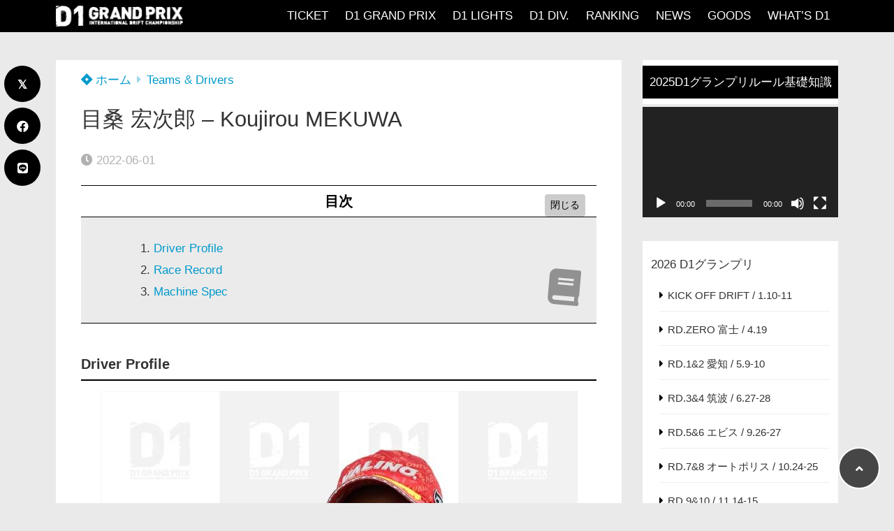

--- FILE ---
content_type: text/html; charset=UTF-8
request_url: https://d1gp.co.jp/9111/
body_size: 21735
content:
<!doctype html>
<html lang="ja">
	<head>
		<meta charset="UTF-8">
		<meta http-equiv="X-UA-Compatible" content="IE=edge">
		<meta name="HandheldFriendly" content="True">
		<meta name="MobileOptimized" content="320">
		<meta name="viewport" content="width=device-width, initial-scale=1 ,viewport-fit=cover"/>
		<link rel="pingback" href="https://d1gp.co.jp/xmlrpc.php">
					<!-- Global site tag (gtag.js) - Google Analytics -->
			<script async src="https://www.googletagmanager.com/gtag/js?id=UA-29243181-1"></script>
			<script>
				window.dataLayer = window.dataLayer || [];

				function gtag() {
					dataLayer.push(arguments);
				}

				gtag('js', new Date());

				gtag('config', 'UA-29243181-1');
			</script>
						<title>目桑 宏次郎 &#8211; Koujirou MEKUWA &#8211; D1 OFFICIAL WEBSITE</title>
<meta name='robots' content='max-image-preview:large' />
	<style>img:is([sizes="auto" i], [sizes^="auto," i]) { contain-intrinsic-size: 3000px 1500px }</style>
	<link rel='dns-prefetch' href='//use.fontawesome.com' />
<link rel="alternate" type="application/rss+xml" title="D1 OFFICIAL WEBSITE &raquo; フィード" href="https://d1gp.co.jp/feed/" />
<link rel="alternate" type="application/rss+xml" title="D1 OFFICIAL WEBSITE &raquo; コメントフィード" href="https://d1gp.co.jp/comments/feed/" />
<link rel='stylesheet' id='wp-block-library-css' href='https://d1gp.co.jp/wp-includes/css/dist/block-library/style.min.css?fver=20250201011313' type='text/css' media='all' />
<style id='classic-theme-styles-inline-css' type='text/css'>
/*! This file is auto-generated */
.wp-block-button__link{color:#fff;background-color:#32373c;border-radius:9999px;box-shadow:none;text-decoration:none;padding:calc(.667em + 2px) calc(1.333em + 2px);font-size:1.125em}.wp-block-file__button{background:#32373c;color:#fff;text-decoration:none}
</style>
<style id='global-styles-inline-css' type='text/css'>
:root{--wp--preset--aspect-ratio--square: 1;--wp--preset--aspect-ratio--4-3: 4/3;--wp--preset--aspect-ratio--3-4: 3/4;--wp--preset--aspect-ratio--3-2: 3/2;--wp--preset--aspect-ratio--2-3: 2/3;--wp--preset--aspect-ratio--16-9: 16/9;--wp--preset--aspect-ratio--9-16: 9/16;--wp--preset--color--black: #000000;--wp--preset--color--cyan-bluish-gray: #abb8c3;--wp--preset--color--white: #ffffff;--wp--preset--color--pale-pink: #f78da7;--wp--preset--color--vivid-red: #cf2e2e;--wp--preset--color--luminous-vivid-orange: #ff6900;--wp--preset--color--luminous-vivid-amber: #fcb900;--wp--preset--color--light-green-cyan: #7bdcb5;--wp--preset--color--vivid-green-cyan: #00d084;--wp--preset--color--pale-cyan-blue: #8ed1fc;--wp--preset--color--vivid-cyan-blue: #0693e3;--wp--preset--color--vivid-purple: #9b51e0;--wp--preset--color--tsnc-black: #000000;--wp--preset--color--tsnc-white: #ffffff;--wp--preset--color--tsnc-red: #f44f4f;--wp--preset--color--tsnc-body-background-color: #eaeaea;--wp--preset--color--tsnc-main-color: #000000;--wp--preset--color--tsnc-accent-color: #e00640;--wp--preset--color--tsnc-text-color: #333;--wp--preset--color--tsnc-link-color: #0099cc;--wp--preset--gradient--vivid-cyan-blue-to-vivid-purple: linear-gradient(135deg,rgba(6,147,227,1) 0%,rgb(155,81,224) 100%);--wp--preset--gradient--light-green-cyan-to-vivid-green-cyan: linear-gradient(135deg,rgb(122,220,180) 0%,rgb(0,208,130) 100%);--wp--preset--gradient--luminous-vivid-amber-to-luminous-vivid-orange: linear-gradient(135deg,rgba(252,185,0,1) 0%,rgba(255,105,0,1) 100%);--wp--preset--gradient--luminous-vivid-orange-to-vivid-red: linear-gradient(135deg,rgba(255,105,0,1) 0%,rgb(207,46,46) 100%);--wp--preset--gradient--very-light-gray-to-cyan-bluish-gray: linear-gradient(135deg,rgb(238,238,238) 0%,rgb(169,184,195) 100%);--wp--preset--gradient--cool-to-warm-spectrum: linear-gradient(135deg,rgb(74,234,220) 0%,rgb(151,120,209) 20%,rgb(207,42,186) 40%,rgb(238,44,130) 60%,rgb(251,105,98) 80%,rgb(254,248,76) 100%);--wp--preset--gradient--blush-light-purple: linear-gradient(135deg,rgb(255,206,236) 0%,rgb(152,150,240) 100%);--wp--preset--gradient--blush-bordeaux: linear-gradient(135deg,rgb(254,205,165) 0%,rgb(254,45,45) 50%,rgb(107,0,62) 100%);--wp--preset--gradient--luminous-dusk: linear-gradient(135deg,rgb(255,203,112) 0%,rgb(199,81,192) 50%,rgb(65,88,208) 100%);--wp--preset--gradient--pale-ocean: linear-gradient(135deg,rgb(255,245,203) 0%,rgb(182,227,212) 50%,rgb(51,167,181) 100%);--wp--preset--gradient--electric-grass: linear-gradient(135deg,rgb(202,248,128) 0%,rgb(113,206,126) 100%);--wp--preset--gradient--midnight: linear-gradient(135deg,rgb(2,3,129) 0%,rgb(40,116,252) 100%);--wp--preset--font-size--small: 13px;--wp--preset--font-size--medium: 20px;--wp--preset--font-size--large: 36px;--wp--preset--font-size--x-large: 42px;--wp--preset--spacing--20: 0.44rem;--wp--preset--spacing--30: 0.67rem;--wp--preset--spacing--40: 1rem;--wp--preset--spacing--50: 1.5rem;--wp--preset--spacing--60: 2.25rem;--wp--preset--spacing--70: 3.38rem;--wp--preset--spacing--80: 5.06rem;--wp--preset--shadow--natural: 6px 6px 9px rgba(0, 0, 0, 0.2);--wp--preset--shadow--deep: 12px 12px 50px rgba(0, 0, 0, 0.4);--wp--preset--shadow--sharp: 6px 6px 0px rgba(0, 0, 0, 0.2);--wp--preset--shadow--outlined: 6px 6px 0px -3px rgba(255, 255, 255, 1), 6px 6px rgba(0, 0, 0, 1);--wp--preset--shadow--crisp: 6px 6px 0px rgba(0, 0, 0, 1);}:where(.is-layout-flex){gap: 0.5em;}:where(.is-layout-grid){gap: 0.5em;}body .is-layout-flex{display: flex;}.is-layout-flex{flex-wrap: wrap;align-items: center;}.is-layout-flex > :is(*, div){margin: 0;}body .is-layout-grid{display: grid;}.is-layout-grid > :is(*, div){margin: 0;}:where(.wp-block-columns.is-layout-flex){gap: 2em;}:where(.wp-block-columns.is-layout-grid){gap: 2em;}:where(.wp-block-post-template.is-layout-flex){gap: 1.25em;}:where(.wp-block-post-template.is-layout-grid){gap: 1.25em;}.has-black-color{color: var(--wp--preset--color--black) !important;}.has-cyan-bluish-gray-color{color: var(--wp--preset--color--cyan-bluish-gray) !important;}.has-white-color{color: var(--wp--preset--color--white) !important;}.has-pale-pink-color{color: var(--wp--preset--color--pale-pink) !important;}.has-vivid-red-color{color: var(--wp--preset--color--vivid-red) !important;}.has-luminous-vivid-orange-color{color: var(--wp--preset--color--luminous-vivid-orange) !important;}.has-luminous-vivid-amber-color{color: var(--wp--preset--color--luminous-vivid-amber) !important;}.has-light-green-cyan-color{color: var(--wp--preset--color--light-green-cyan) !important;}.has-vivid-green-cyan-color{color: var(--wp--preset--color--vivid-green-cyan) !important;}.has-pale-cyan-blue-color{color: var(--wp--preset--color--pale-cyan-blue) !important;}.has-vivid-cyan-blue-color{color: var(--wp--preset--color--vivid-cyan-blue) !important;}.has-vivid-purple-color{color: var(--wp--preset--color--vivid-purple) !important;}.has-black-background-color{background-color: var(--wp--preset--color--black) !important;}.has-cyan-bluish-gray-background-color{background-color: var(--wp--preset--color--cyan-bluish-gray) !important;}.has-white-background-color{background-color: var(--wp--preset--color--white) !important;}.has-pale-pink-background-color{background-color: var(--wp--preset--color--pale-pink) !important;}.has-vivid-red-background-color{background-color: var(--wp--preset--color--vivid-red) !important;}.has-luminous-vivid-orange-background-color{background-color: var(--wp--preset--color--luminous-vivid-orange) !important;}.has-luminous-vivid-amber-background-color{background-color: var(--wp--preset--color--luminous-vivid-amber) !important;}.has-light-green-cyan-background-color{background-color: var(--wp--preset--color--light-green-cyan) !important;}.has-vivid-green-cyan-background-color{background-color: var(--wp--preset--color--vivid-green-cyan) !important;}.has-pale-cyan-blue-background-color{background-color: var(--wp--preset--color--pale-cyan-blue) !important;}.has-vivid-cyan-blue-background-color{background-color: var(--wp--preset--color--vivid-cyan-blue) !important;}.has-vivid-purple-background-color{background-color: var(--wp--preset--color--vivid-purple) !important;}.has-black-border-color{border-color: var(--wp--preset--color--black) !important;}.has-cyan-bluish-gray-border-color{border-color: var(--wp--preset--color--cyan-bluish-gray) !important;}.has-white-border-color{border-color: var(--wp--preset--color--white) !important;}.has-pale-pink-border-color{border-color: var(--wp--preset--color--pale-pink) !important;}.has-vivid-red-border-color{border-color: var(--wp--preset--color--vivid-red) !important;}.has-luminous-vivid-orange-border-color{border-color: var(--wp--preset--color--luminous-vivid-orange) !important;}.has-luminous-vivid-amber-border-color{border-color: var(--wp--preset--color--luminous-vivid-amber) !important;}.has-light-green-cyan-border-color{border-color: var(--wp--preset--color--light-green-cyan) !important;}.has-vivid-green-cyan-border-color{border-color: var(--wp--preset--color--vivid-green-cyan) !important;}.has-pale-cyan-blue-border-color{border-color: var(--wp--preset--color--pale-cyan-blue) !important;}.has-vivid-cyan-blue-border-color{border-color: var(--wp--preset--color--vivid-cyan-blue) !important;}.has-vivid-purple-border-color{border-color: var(--wp--preset--color--vivid-purple) !important;}.has-vivid-cyan-blue-to-vivid-purple-gradient-background{background: var(--wp--preset--gradient--vivid-cyan-blue-to-vivid-purple) !important;}.has-light-green-cyan-to-vivid-green-cyan-gradient-background{background: var(--wp--preset--gradient--light-green-cyan-to-vivid-green-cyan) !important;}.has-luminous-vivid-amber-to-luminous-vivid-orange-gradient-background{background: var(--wp--preset--gradient--luminous-vivid-amber-to-luminous-vivid-orange) !important;}.has-luminous-vivid-orange-to-vivid-red-gradient-background{background: var(--wp--preset--gradient--luminous-vivid-orange-to-vivid-red) !important;}.has-very-light-gray-to-cyan-bluish-gray-gradient-background{background: var(--wp--preset--gradient--very-light-gray-to-cyan-bluish-gray) !important;}.has-cool-to-warm-spectrum-gradient-background{background: var(--wp--preset--gradient--cool-to-warm-spectrum) !important;}.has-blush-light-purple-gradient-background{background: var(--wp--preset--gradient--blush-light-purple) !important;}.has-blush-bordeaux-gradient-background{background: var(--wp--preset--gradient--blush-bordeaux) !important;}.has-luminous-dusk-gradient-background{background: var(--wp--preset--gradient--luminous-dusk) !important;}.has-pale-ocean-gradient-background{background: var(--wp--preset--gradient--pale-ocean) !important;}.has-electric-grass-gradient-background{background: var(--wp--preset--gradient--electric-grass) !important;}.has-midnight-gradient-background{background: var(--wp--preset--gradient--midnight) !important;}.has-small-font-size{font-size: var(--wp--preset--font-size--small) !important;}.has-medium-font-size{font-size: var(--wp--preset--font-size--medium) !important;}.has-large-font-size{font-size: var(--wp--preset--font-size--large) !important;}.has-x-large-font-size{font-size: var(--wp--preset--font-size--x-large) !important;}
:where(.wp-block-post-template.is-layout-flex){gap: 1.25em;}:where(.wp-block-post-template.is-layout-grid){gap: 1.25em;}
:where(.wp-block-columns.is-layout-flex){gap: 2em;}:where(.wp-block-columns.is-layout-grid){gap: 2em;}
:root :where(.wp-block-pullquote){font-size: 1.5em;line-height: 1.6;}
</style>
<link rel='stylesheet' id='wpdm-fonticon-css' href='https://d1gp.co.jp/wp-content/plugins/download-manager/assets/wpdm-iconfont/css/wpdm-icons.css?fver=20250201011342' type='text/css' media='all' />
<link rel='stylesheet' id='wpdm-front-css' href='https://d1gp.co.jp/wp-content/plugins/download-manager/assets/css/front.min.css?fver=20250201011342' type='text/css' media='all' />
<link rel='stylesheet' id='flexible-table-block-css' href='https://d1gp.co.jp/wp-content/plugins/flexible-table-block/build/style-index.css?fver=20250728024516' type='text/css' media='all' />
<style id='flexible-table-block-inline-css' type='text/css'>
.wp-block-flexible-table-block-table.wp-block-flexible-table-block-table>table{width:100%;max-width:100%;border-collapse:collapse;}.wp-block-flexible-table-block-table.wp-block-flexible-table-block-table.is-style-stripes tbody tr:nth-child(odd) th{background-color:#f0f0f1;}.wp-block-flexible-table-block-table.wp-block-flexible-table-block-table.is-style-stripes tbody tr:nth-child(odd) td{background-color:#f0f0f1;}.wp-block-flexible-table-block-table.wp-block-flexible-table-block-table.is-style-stripes tbody tr:nth-child(even) th{background-color:#ffffff;}.wp-block-flexible-table-block-table.wp-block-flexible-table-block-table.is-style-stripes tbody tr:nth-child(even) td{background-color:#ffffff;}.wp-block-flexible-table-block-table.wp-block-flexible-table-block-table>table tr th,.wp-block-flexible-table-block-table.wp-block-flexible-table-block-table>table tr td{padding:0.5em;border-width:1px;border-style:solid;border-color:#000000;text-align:left;vertical-align:middle;}.wp-block-flexible-table-block-table.wp-block-flexible-table-block-table>table tr th{background-color:#f0f0f1;}.wp-block-flexible-table-block-table.wp-block-flexible-table-block-table>table tr td{background-color:#ffffff;}@media screen and (min-width:769px){.wp-block-flexible-table-block-table.is-scroll-on-pc{overflow-x:scroll;}.wp-block-flexible-table-block-table.is-scroll-on-pc table{max-width:none;align-self:self-start;}}@media screen and (max-width:768px){.wp-block-flexible-table-block-table.is-scroll-on-mobile{overflow-x:scroll;}.wp-block-flexible-table-block-table.is-scroll-on-mobile table{max-width:none;align-self:self-start;}.wp-block-flexible-table-block-table table.is-stacked-on-mobile th,.wp-block-flexible-table-block-table table.is-stacked-on-mobile td{width:100%!important;display:block;}}
</style>
<link rel='stylesheet' id='tsnc_main-style-css' href='https://d1gp.co.jp/wp-content/themes/thesonic/style.css?fver=20250201011808' type='text/css' media='all' />
<style id='tsnc_main-style-inline-css' type='text/css'>
p{text-align:justify;line-height:1.2;}
a:hover{opacity:0.7;}
.wp-block-table tr th{font-size:50%;padding:5px 3px 4px;}
.wp-block-table tr td{font-size:80%;padding:5px 3px 4px;line-height:1.2;}
</style>
<link rel='stylesheet' id='child-style-css' href='https://d1gp.co.jp/wp-content/themes/the-sonic-child/style.css?fver=20200325073120' type='text/css' media='all' />
<link rel='stylesheet' id='tsnc_scroll_hint_style-css' href='https://d1gp.co.jp/wp-content/themes/thesonic/library/scroll-hint/css/scroll-hint.css?fver=20250201011808' type='text/css' media='all' />
<link rel='stylesheet' id='tsnc_fontawesome-all-style-css' href='https://use.fontawesome.com/releases/v5.15.4/css/all.css?ver=6.7.4' type='text/css' media='all' />
<!--n2css--><!--n2js--><script type="text/javascript" src="https://d1gp.co.jp/wp-includes/js/jquery/jquery.min.js?fver=20240304010432" id="jquery-core-js"></script>
<script type="text/javascript" src="https://d1gp.co.jp/wp-includes/js/jquery/jquery-migrate.min.js?fver=20240304010432" id="jquery-migrate-js"></script>
<script type="text/javascript" src="https://d1gp.co.jp/wp-content/plugins/download-manager/assets/js/wpdm.min.js?fver=20250201011342" id="wpdm-frontend-js-js"></script>
<script type="text/javascript" id="wpdm-frontjs-js-extra">
/* <![CDATA[ */
var wpdm_url = {"home":"https:\/\/d1gp.co.jp\/","site":"https:\/\/d1gp.co.jp\/","ajax":"https:\/\/d1gp.co.jp\/wp-admin\/admin-ajax.php"};
var wpdm_js = {"spinner":"<i class=\"wpdm-icon wpdm-sun wpdm-spin\"><\/i>","client_id":"ee1261287415752f7adc8fe72d9b16af"};
var wpdm_strings = {"pass_var":"\u30d1\u30b9\u30ef\u30fc\u30c9\u78ba\u8a8d\u5b8c\u4e86 !","pass_var_q":"\u30c0\u30a6\u30f3\u30ed\u30fc\u30c9\u3092\u958b\u59cb\u3059\u308b\u306b\u306f\u3001\u6b21\u306e\u30dc\u30bf\u30f3\u3092\u30af\u30ea\u30c3\u30af\u3057\u3066\u304f\u3060\u3055\u3044\u3002","start_dl":"\u30c0\u30a6\u30f3\u30ed\u30fc\u30c9\u958b\u59cb"};
/* ]]> */
</script>
<script type="text/javascript" src="https://d1gp.co.jp/wp-content/plugins/download-manager/assets/js/front.min.js?fver=20250201011342" id="wpdm-frontjs-js"></script>
<script type="text/javascript" id="tsnc_front_js-js-extra">
/* <![CDATA[ */
var tsnc_pv_ajax = {"endpoint":"https:\/\/d1gp.co.jp\/wp-admin\/admin-ajax.php","action":"tsnc_pv_count","nonce":"d863e4de4c"};
var tsnc_info = {"site_url":"https:\/\/d1gp.co.jp","realtime_search_endpoint":"https:\/\/d1gp.co.jp\/wp-json\/tsnc\/v2","is_realtime_search":""};
/* ]]> */
</script>
<script src="https://d1gp.co.jp/wp-content/themes/thesonic/js/front.js?fver=20250201011808" defer></script><link rel="https://api.w.org/" href="https://d1gp.co.jp/wp-json/" /><link rel="alternate" title="JSON" type="application/json" href="https://d1gp.co.jp/wp-json/wp/v2/posts/9111" /><link rel="EditURI" type="application/rsd+xml" title="RSD" href="https://d1gp.co.jp/xmlrpc.php?rsd" />
<link rel="canonical" href="https://d1gp.co.jp/9111/" />
<link rel='shortlink' href='https://d1gp.co.jp/?p=9111' />
<link rel="alternate" title="oEmbed (JSON)" type="application/json+oembed" href="https://d1gp.co.jp/wp-json/oembed/1.0/embed?url=https%3A%2F%2Fd1gp.co.jp%2F9111%2F" />
<link rel="alternate" title="oEmbed (XML)" type="text/xml+oembed" href="https://d1gp.co.jp/wp-json/oembed/1.0/embed?url=https%3A%2F%2Fd1gp.co.jp%2F9111%2F&#038;format=xml" />
<meta name="description" content="目次 Driver ProfileRace RecordMachine Spec Driver Profile 名前 Koujirou MEKUWA目桑 宏次郎 チーム TOP Team G-meister ニックネーム [&hellip;]" />		<meta property="og:url" content="https://d1gp.co.jp/9111/" />
		<meta property="og:title" content="目桑 宏次郎 - Koujirou MEKUWA" />
		<meta property="og:description" content="目次 Driver ProfileRace RecordMachine Spec Driver Profile 名前 Koujirou MEKUWA目桑 宏次郎 チーム TOP Team G-meister ニックネーム [&hellip;]" />
		<meta property="og:image" content="https://d1gp.co.jp/wp-content/uploads/2025/05/D1GP2025-079-KoujiouMekuwa-d.jpg" />
		<meta property="og:type" content="article" />
		<meta name="note:card" content="https://d1gp.co.jp/wp-content/uploads/2025/05/D1GP2025-079-KoujiouMekuwa-d.jpg">
		<meta name="twitter:card" content="summary_large_image" />
		<meta name="twitter:site" content="" />
		<meta name="twitter:player" content="" />
		<meta property="fb:app_id" content="@d1grandprixseries" />
		<meta name="thumbnail" content="https://d1gp.co.jp/wp-content/uploads/2025/05/D1GP2025-079-KoujiouMekuwa-d-150x150.jpg" /><script type="application/ld+json">[{"@context":"https:\/\/schema.org","@type":"BreadcrumbList","itemListElement":[{"@type":"ListItem","name":"D1 OFFICIAL WEBSITE","item":"https:\/\/d1gp.co.jp","position":1},{"@type":"ListItem","name":"Teams &amp; Drivers","item":"https:\/\/d1gp.co.jp\/category\/teams-drivers\/","position":2},{"@type":"ListItem","name":"\u76ee\u6851 \u5b8f\u6b21\u90ce &#8211; Koujirou MEKUWA","item":"https:\/\/d1gp.co.jp\/9111\/","position":3}]},{"@context":"https:\/\/schema.org","@type":"Article","mainEntityOfPage":{"@type":"WebPage","@id":"https:\/\/d1gp.co.jp\/9111\/"},"headline":"\u76ee\u6851 \u5b8f\u6b21\u90ce &#8211; Koujirou MEKUWA","image":["https:\/\/d1gp.co.jp\/wp-content\/uploads\/2025\/05\/D1GP2025-079-KoujiouMekuwa-d.jpg"],"datePublished":"2022-06-01T12:00:00+09:00","dateModified":"2025-10-09T09:57:03+09:00","author":{"@type":"Person","name":"d1gpeditor","url":"http:\/\/www.d1gp.co.jp\/index.html"},"publisher":{"@type":"Organization","name":"D1 OFFICIAL WEBSITE","logo":{"@type":"ImageObject","url":"https:\/\/d1gp.co.jp\/wp-content\/uploads\/2021\/02\/d1gp2021_logo_500_100.png"}},"description":"\u76ee\u6b21 Driver ProfileRace RecordMachine Spec Driver Profile \u540d\u524d Koujirou MEKUWA\u76ee\u6851 \u5b8f\u6b21\u90ce \u30c1\u30fc\u30e0 TOP Team G-meister \u30cb\u30c3\u30af\u30cd\u30fc\u30e0 [&hellip;]"}]</script><style>body {background-image: none;background-color: #eaeaea;color: #333;}a { color: #0099cc;}.is-style-link-mark5:after{color: #0099cc;}.main-c, .list-main-c li:before {color: #000000;}#header {background-color: #000000;}.hotword label {color: #000000;}.hotword label:after {background: #000000;}.main-h2 { border-color: #000000;color: #000000;}.kiji-cat{ background: #000000;}.mein-btn-link { background: #000000;}.widget-title-in { background: #000000;}.rank-num { background: #000000;}.pf-name { color: #000000;}.pf-share>p { color: #000000;}.share-btn { color: #000000;}.widget-ul li .kiji-num { background: #000000;}.widget-tag a { background: #000000;}.footer-title{border-bottom-color: #000000;border-bottom-color: #000000;}.footer-column ul { color: #000000;}.footer-in-under{background: #000000;}.entry-cta { background: #000000;}.prevnext-title { background: #000000;}body.sns-box-style5 a.snsbtn {background-color: #000000;}.nav-style-def .sub-menu{ border-color: #000000;}.nav-style-def .sub-menu a:before{ color: #000000;}.pf-custom-btn {background: #000000;}.writer-mark1 .writer-in:before{background: #000000;}.writer-mark2 .writer-in {border-top: 1px solid #000000;border-bottom: 1px solid #000000;}.writer-mark2 .writer-in:before {background: #000000;}.heading-h2-mark2 h2,.heading-h3-mark2 h3,.heading-h4-mark2 h4 {border-color: #000000;}.heading-h2-mark3 h2,.heading-h3-mark3 h3,.heading-h4-mark3 h4{border-color :#000000;}.heading-h2-mark4 h2,.heading-h3-mark4 h3,.heading-h4-mark4 h4 { border-color :#000000;}.heading-h2-mark5 h2:before,.heading-h3-mark5 h3:before,.heading-h4-mark5 h4:before {border-color: #000000;}.heading-h2-mark6 h2:before,.heading-h3-mark6 h3:before,.heading-h4-mark6 h4:before {background: #000000;}ul.is-style-list-simple-main li:before {background: #000000;}ol.is-style-list-simple-main li:before {background: #000000;}.is-style-table-simple table, .is-style-table-simple th, .is-style-table-simple td {border-color: #000000;}.is-style-table-pop th {background: #000000;}.is-style-table-pop table, .is-style-table-pop th, .is-style-table-pop td {border-color: #000000;}.is-style-titlebox-mark1 .ob-title {color: #000000;}.is-style-titlebox-mark2 .ob-title:before { background: #000000;}.is-style-titlebox-mark3 .ob-title {background: #000000;border-top-color: #000000;}.is-style-titlebox-mark3 .ob-title:after { border-color: #000000 transparent transparent transparent;}.is-style-titlebox-mark4 {border: 2px solid #000000;}.is-style-titlebox-mark4 .ob-title {background: #000000;}.is-style-titlebox-mark5 {padding: 0;border: 2px solid #000000;position: relative;}.is-style-titlebox-mark5 .ob-title {color: #000000;}.is-style-titlebox-mark6 {border: 2px solid #000000;}.is-style-titlebox-mark6 .ob-title {color: #000000;border-color: #000000;}.is-style-titlebox-mark6 .ob-title:after {border-color: transparent #000000 transparent transparent;}.process-label {background: #000000;}.exlink-label, .inlink-label {background: #000000;}.mkj {border-color: #000000;}.mkj-title {border-bottom-color: #000000;color: #000000;}.entry-content .mkj-content {border-color: #000000;}.mkj-content:after {color: #000000;}.mkj-style1 .mkj-title {background: #000000;}.mkj-style1 li:before {background: #000000;}.mkj-style3 {background: #000000;border-color: #000000;}.main-title-bg-image {border-color: #000000;}.child-category a {background: #000000;}.custom_search_toggle span:before {color: #000000;}.side-title-mark1 .widget-title {background: #000000;}.side-title-mark2 .widget-title {background: #000000;}.process-label {background: #000000;}.widget ul ul li:before {color: #000000;}.widget ul li .kiji-num {background: #000000;}.side-title-mark6 .widget-title:before {background: #000000;}.side-title-mark7 .widget-title:before {background: #000000;}.side-title-mark7 .widget-title:after {background: #000000;}.side-title-mark6 .widget-title {border-bottom : 2px solid #000000;}.heading-h2-mark1 h2,.heading-h3-mark1 h3,.heading-h4-mark1 h4 {background: #000000;}.heading-h2-mark5 h2:before,.heading-h3-mark5 h3:before,.heading-h4-mark5 h4:before {border-color: #000000;}.widget-rank .rank-kiji-img:before {background: #000000;}.side-writer-mark3 .pf-share>p {color: #000000;}.side-search-mark1 .search-submit {background: #000000;}.side-search-mark2 .search-submit {color: #000000;border-color: #000000;}.side-search-mark3 .search-submit {background: #000000;}.side-search-mark2 .custom_search_wrapper .search-submit {background: #000000;}.footer-title {color: #000000;border-color: #000000;}.footer-in-under {background: #000000;}.mobile-footer-menu-item a {color: #000000;}.gotop {background-color: #000000;}.comment-reply-title:before {color: #000000;}.comment-form-comment {border-color: #000000;}.comment-respond .comment-form-comment label {background: #000000;}.form-submit .submit {background: #000000;}.main-title {border-color: #000000;color: #000000;}.main-tab-two {border-color: #000000;color: #000000;}.writer-mark3 .writer-in:before {background: #000000;}.writer-mark4 .writer-in:before {background: #000000;}.side-writer-mark3 .pf-share>p {color: #000000;}.count { border-color: #000000;}.count-top p {background: #000000;}.is-style-titlebox-mark2 .ob-title { color: #000000;}.kiji-list-tab-mark4 .cat-tab-text.active_tab:before {background: #000000;}.label-main { background: #000000;}.ranking-title {background: #000000;}.is-style-titlebox-mark2 .ob-title-before {background-color: #000000;}.pf-share-title{color: #000000;}.mkj-list-nonum > li:before { background: #000000;}.post-page-numbers.current { background-color: #000000;}.is-style-accordion-mark1 .tsnc-accordion-title {background-color: #000000;}.label-circle { background:#000000;}.sub-c {color: #494949;}.sub-bgc {background-color: #494949;}.sub-bdc {border-color: #494949;}.header-info a { background-color: #494949;}.top-second .mein-btn-link {background: #494949;}.widget-ul li a:hover {color: #494949;}.breadcrumb {color: #494949;}.entry-prevnext-2 .prev-kiji,.entry-prevnext-2 .next-kiji{height: auto;}nav.pagination span.page-numbers{background: #000000;}.header-info a{color: #fff;}.tagcloud a{background: #000000;}.widget-title:before {background: #000000;}.page-numbers a{color: #000000;}.ranking-heading-icon { background: #000000; }.is-style-titlebox-mark7 {border-color: #000000; }.is-style-titlebox-mark7 .ob-title { background: #000000;}.is-style-titlebox-mark7 .ob-title-after { color: #000000;}.entry-404-eyeimg { background: #000000; }a.main-tab-btn { background: #000000;}.ac-c, .list-ac-c li:before {color: #e00640;}.ac-bgc, .list-ac-bgc li:before {background-color: #e00640;}.ac-bdc {border-color: #e00640;}.kiji-new { background: #e00640;}.hotiword-textlink-new a:before {background: #e00640;}.hotiword-textlink-2:before {background: #e00640;}.hotiword-textlink-hoticon a:before {background: #e00640;}.kiji-new {background: #e00640;}ul.is-style-list-simple-ac li:before {background: #e00640;}ol.is-style-list-simple-ac li:before {background: #e00640;}.ac-c, .list-ac-c li:before {color: #e00640;}.ac-bgc, .list-ac-bgc li:before {background-color: #e00640;}.ac-bdc {border-color: #e00640;}.hotiword-textlink-1 a:before {background: #e00640;}.hotiword-textlink-3 a:before {background: #e00640;}.label-ac { background: #e00640;}.hotiword-textlink-1:before {background: #e00640;}            .hotiword-textlink-3:before {background: #e00640;}div.cat-tab-text.active_tab { background-color: rgba( 0, 0, 0, 0.7);}.main-bgc {background-color: rgba( 0, 0, 0, 0.7);}.is-style-group-mark1 { border-color: rgba( 0, 0, 0, 0.5);}.is-style-group-mark3 { border-color: rgba( 0, 0, 0, 0.5);}.is-style-group-mark4 { border-color: rgba( 0, 0, 0, 0.5);}.is-style-group-mark5 { border-color: rgba( 0, 0, 0, 0.5);}.is-style-group-mark7 {border-color: rgba( 0, 0, 0, 0.5);outline-color: rgba( 0, 0, 0, 0.5);}.is-style-titlebox-mark3 { border-color: rgba( 0, 0, 0, 0.2);}.mkj-active { background-color: rgba( 0, 0, 0, 0.2);}    .mkj-openclose {background: rgba( 0, 0, 0, 0.2);color: #000000;}.heading-h2-mark6 h2,.heading-h3-mark6 h3,.heading-h4-mark6 h4 {border-color: rgba( 0, 0, 0, 0.2);}.is-style-table-simple th {background: rgba( 0, 0, 0, 0.2);color: #000000;}.mkj-style2 { border-color: rgba( 0, 0, 0, 0.2);}.mkj-style2 .mkj-title { border-color: rgba( 0, 0, 0, 0.2);}.custom_search_footer {border-color: rgba( 0, 0, 0, 0.2);}.side-writer-mark2 .widget-pf { background: rgba( 0, 0, 0, 0.2);}.side-writer-mark3 .pf-text + .pf-share {background: rgba( 0, 0, 0, 0.2);}.entry-snsbox {background: rgba( 0, 0, 0, 0.2);}.writer-mark1 .writer-img { background: rgba( 0, 0, 0, 0.2);}.writer-mark1 .writer-text { border-color: rgba( 0, 0, 0, 0.2);}.writer-mark3 .writer-in {border-color: rgba( 0, 0, 0, 0.2);}.writer-mark4 .writer-in {background: rgba( 0, 0, 0, 0.2);}.is-style-para-mark1 {border-color: rgba( 0, 0, 0, 0.5);}.is-style-para-mark3 {border-color: rgba( 0, 0, 0, 0.5);}.is-style-para-mark4 {border-color: rgba( 0, 0, 0, 0.5);background: rgba( 0, 0, 0, 0.12);}.is-style-para-mark5 { border-color: rgba( 0, 0, 0, 0.5);}.comment-box { border-color: rgba( 0, 0, 0, 0.2);}.is-style-group-mark2 { background: rgba( 0, 0, 0, 0.12);}.is-style-group-mark11 { background: rgba( 0, 0, 0, 0.12);}.is-style-para-mark2 { background: rgba( 0, 0, 0, 0.12);}.heading-h4-mark5 h4 { background: rgba( 0, 0, 0, 0.08);}.is-style-table-simple thead tr th:nth-child(even) { background: rgba( 0, 0, 0, 0.08);}.is-style-table-pop td { background: rgba( 0, 0, 0, 0.08);}.is-style-table-pop td { background: rgba( 0, 0, 0, 0.08);}.heading-h2-mark5 h2,.heading-h3-mark5 h3,.heading-h4-mark5 h4 {background:  rgba( 0, 0, 0, 0.08);}footer { background: rgba( 0, 0, 0, 0.08);}.mkj-content-in { background: rgba( 0, 0, 0, 0.08);}.is-style-titlebox-mark1 { background-color: rgba( 0, 0, 0, 0.08);}div.is-style-titlebox-mark2 {background: rgba( 0, 0, 0, 0.08);}.ranking-set { background: rgba( 0, 0, 0, 0.08);}.comment-box.is-style-commentbox-mark4 {background-color: rgba( 0, 0, 0, 0.08);border-color: #000000;}.hamburger-in-content { color: #333; }.kiji-text { color: #333;}.exlink-title,.inlink-title {color: #333;}.exlink-site,.inlink-site {color: #333;}.side-title-mark5 .widget-title { color: #333;}.side-title-mark6 .widget-title { color: #333;}.side-title-mark7 .widget-title { color: #333;}.sub-menu a:hover { color: #0099cc;}.breadcrumb { color: #0099cc;}.widget ul li a:hover { color: #0099cc;}button.urlcopy-btn {color: #0099cc;}.imgarea-btn {background-color: #dd3333;}div.eyecatching-mark1,div.eyecatching-mark2{background: linear-gradient(45deg, #000000, hsl(0, 0%, 15%));}@media (max-width: 767px) {#header-img-box{background-image:  url("http://d1gp.xsrv.jp/wp-content/uploads/2020/03/gp2020d.jpg");}}@media (min-width: 768px) {#header-img-box{background-image:  url("http://d1gp.xsrv.jp/wp-content/uploads/2020/03/gp2020d.jpg");}}</style><style>
.kiji-img-img {object-fit: cover;}
</style>
			<style></style><style>body[class*="copia-microcopy"] .wpap-tpl-with-detail .wpap-image img {min-height: 140px;object-fit: contain;}body[class*="copia-microcopy"] p.wpap-link {    margin-top: 0;}body[class*="copia-microcopy"] .wpap-link a {    position: relative;    margin-top: 8px;    text-align: center;}body[class*="copia-microcopy"] .wpap-tpl-with-detail .wpap-link {    display: block;}body[class*="copia-microcopy"] .wpap-tpl-with-detail .wpap-link a {    width: 34.5%;}body[class*="copia-microcopy"] .wpap-tpl-with-image-text-h .wpap-link a {    width: 35%;}body[class*="copia-microcopy"] .wpap-tpl-with-image-text-v .wpap-link a {    width: 30%;}.copia-microcopy-amazon .wpap-link-amazon:before {    color: #f89400;}.copia-microcopy-rakuten a.wpap-link-rakuten:before {    color: #be0000;}.copia-microcopy-yahoo a.wpap-link-yahoo:before {    color: #d14615;}.copia-microcopy-mercari a.wpap-link-mercari:before {    color: #ff0211;}body[class*="copia-microcopy"] .wpap-link a:before {    position: absolute;    top: -17px;    left: 0;    width: 100%;    height: 17px;    font-weight: 600;    font-size: 11px;}.copia-microcopy-amazon .wpap-link a.wpap-link-amazon,.copia-microcopy-rakuten .wpap-link a.wpap-link-rakuten,.copia-microcopy-yahoo .wpap-link a.wpap-link-yahoo,.copia-microcopy-mercari .wpap-link a.wpap-link-mercari{    margin-top: 22px;}@media screen and (max-width: 767px){    body[class*="copia-microcopy"] .wpap-tpl p.wpap-link {        flex-direction: column;    }    body[class*="copia-microcopy"] .wpap-tpl p.wpap-link a {        width: 100%;        box-sizing: border-box;    }    body[class*="copia-microcopy"] .wpap-tpl-with-image-text-h .wpap-link a {        margin-bottom: 0;    }}</style><link rel="icon" href="https://d1gp.co.jp/wp-content/uploads/2021/02/cropped-d1gp_logo_512_512-32x32.png" sizes="32x32" />
<link rel="icon" href="https://d1gp.co.jp/wp-content/uploads/2021/02/cropped-d1gp_logo_512_512-192x192.png" sizes="192x192" />
<link rel="apple-touch-icon" href="https://d1gp.co.jp/wp-content/uploads/2021/02/cropped-d1gp_logo_512_512-180x180.png" />
<meta name="msapplication-TileImage" content="https://d1gp.co.jp/wp-content/uploads/2021/02/cropped-d1gp_logo_512_512-270x270.png" />
		<style type="text/css" id="wp-custom-css">
			.pf-face {
display: inline-block;
    padding: 5px;
    object-fit: cover;
    height: 90px;
    width: 90px;
    box-sizing: border-box;
    border-radius: 0%;
    box-shadow: 0 1px 6px 0 rgba(32, 33, 36, .28);
}

.pf-face img {
	box-shadow:none;
	object-fit:contain;
	border-radius: 0%;
}

.viral-mode  .kiji-cat{
	background: #000;
}

.viral-mode .kiji-new{
		background: #e00640;
}

div .wp-block-gallery.columns-9 .blocks-gallery-image,
div .wp-block-gallery.columns-9 .blocks-gallery-item,
div .blocks-gallery-grid.columns-9 .blocks-gallery-image,
div .blocks-gallery-grid.columns-9 .blocks-gallery-item {
	width: calc(10.1% -  0.835em);
	margin-left: 1em;
	margin-right: 0;
	margin-top: 0;
}

.wp-block-gallery.columns-9 .blocks-gallery-image:nth-of-type(9n), .wp-block-gallery.columns-9 .blocks-gallery-item:nth-of-type(9n),
.blocks-gallery-grid.columns-9 .blocks-gallery-image:nth-of-type(9n),
.blocks-gallery-grid.columns-9 .blocks-gallery-item:nth-of-type(9n) {
	margin-right: 0;
}		</style>
		<style>:root .has-tsnc-black-color{color: #000;}:root .has-tsnc-black-background-color{background-color: #000;}:root .has-tsnc-white-color{color: #fff;}:root .has-tsnc-white-background-color{background-color: #fff;}:root .has-tsnc-red-color{color: #f44f4f;}:root .has-tsnc-red-background-color{background-color: #f44f4f;}:root .has-tsnc-body-background-color-color{color: #eaeaea;}:root .has-tsnc-body-background-color-background-color{background-color: #eaeaea;}:root .has-tsnc-main-color-color{color: #000000;}:root .has-tsnc-main-color-background-color{background-color: #000000;}:root .has-tsnc-sub-main-color-color{color: #f9f9f9;}:root .has-tsnc-sub-main-color-background-color{background-color: #f9f9f9;}:root .has-tsnc-sub-color-color{color: #494949;}:root .has-tsnc-sub-color-background-color{background-color: #494949;}:root .has-tsnc-accent-color-color{color: #e00640;}:root .has-tsnc-accent-color-background-color{background-color: #e00640;}:root .has-tsnc-text-color-color{color: #333;}:root .has-tsnc-text-color-background-color{background-color: #333;}:root .has-tsnc-link-color-color{color: #0099cc;}:root .has-tsnc-link-color-background-color{background-color: #0099cc;}:root .has-tsnc-button-color-color{color: #fff;}:root .has-tsnc-button-color-background-color{background-color: #fff;}</style><meta name="generator" content="WordPress Download Manager 3.3.07" />
                <style>
        /* WPDM Link Template Styles */        </style>
                <style>

            :root {
                --color-primary: #4a8eff;
                --color-primary-rgb: 74, 142, 255;
                --color-primary-hover: #5998ff;
                --color-primary-active: #3281ff;
                --color-secondary: #6c757d;
                --color-secondary-rgb: 108, 117, 125;
                --color-secondary-hover: #6c757d;
                --color-secondary-active: #6c757d;
                --color-success: #018e11;
                --color-success-rgb: 1, 142, 17;
                --color-success-hover: #0aad01;
                --color-success-active: #0c8c01;
                --color-info: #2CA8FF;
                --color-info-rgb: 44, 168, 255;
                --color-info-hover: #2CA8FF;
                --color-info-active: #2CA8FF;
                --color-warning: #FFB236;
                --color-warning-rgb: 255, 178, 54;
                --color-warning-hover: #FFB236;
                --color-warning-active: #FFB236;
                --color-danger: #ff5062;
                --color-danger-rgb: 255, 80, 98;
                --color-danger-hover: #ff5062;
                --color-danger-active: #ff5062;
                --color-green: #30b570;
                --color-blue: #0073ff;
                --color-purple: #8557D3;
                --color-red: #ff5062;
                --color-muted: rgba(69, 89, 122, 0.6);
                --wpdm-font: "Sen", -apple-system, BlinkMacSystemFont, "Segoe UI", Roboto, Helvetica, Arial, sans-serif, "Apple Color Emoji", "Segoe UI Emoji", "Segoe UI Symbol";
            }

            .wpdm-download-link.btn.btn-primary {
                border-radius: 4px;
            }


        </style>
        					</head>
<body class="post-template-default single single-post postid-9111 single-format-standard sns-box-style5 side-title-mark4 side-search-mark3 side-writer-mark4" data-barba="wrapper"  data-postid="9111">
			<header id="header" class="header-row">
					<div class="hamburger-menu-left">
				<input type="checkbox" id="hamburger-in" class="not-see">
				<label id="hamburger-in-open" class="hamburger-in-open" for="hamburger-in">
					<i class="fas fa-bars"></i>
					<span class="hamburger-textmenu">MENU</span>
				</label>
				<label id="hamburger-in-close" class="hamburger-in-close" for="hamburger-in">
				</label>
				<div class="hamburger-in-content">
											<div id="nav_menu-3" class="widget header-side-hamburger widget_nav_menu"><div class="menu-%e3%82%b9%e3%83%9e%e3%83%9b%e3%83%98%e3%83%83%e3%83%80%e3%83%bc%e3%83%a1%e3%83%8b%e3%83%a5%e3%83%bc-container"><ul id="menu-%e3%82%b9%e3%83%9e%e3%83%9b%e3%83%98%e3%83%83%e3%83%80%e3%83%bc%e3%83%a1%e3%83%8b%e3%83%a5%e3%83%bc-1" class="menu"><li class="menu-item menu-item-type-taxonomy menu-item-object-category menu-item-7512"><a href="https://d1gp.co.jp/category/ticket/">チケット</a></li>
<li class="menu-item menu-item-type-taxonomy menu-item-object-category menu-item-has-children menu-item-24063"><a href="https://d1gp.co.jp/category/gp/2026-d1gp/">2026 D1グランプリ</a>
<ul class="sub-menu">
	<li class="menu-item menu-item-type-post_type menu-item-object-page menu-item-22997"><a href="https://d1gp.co.jp/d1gp2025-driver/">2025年D1GP選手一覧</a></li>
	<li class="menu-item menu-item-type-taxonomy menu-item-object-category menu-item-24066"><a href="https://d1gp.co.jp/category/gp/2026-d1gp/gp26-kick-off-drift/">KICK OFF DRIFT / 1月10日-11日</a></li>
	<li class="menu-item menu-item-type-taxonomy menu-item-object-category menu-item-24072"><a href="https://d1gp.co.jp/category/gp/2026-d1gp/gp26-rd0-fuji/">RD.ZERO 富士 / 4月19日</a></li>
	<li class="menu-item menu-item-type-taxonomy menu-item-object-category menu-item-24067"><a href="https://d1gp.co.jp/category/gp/2026-d1gp/gp26-0102/">RD.1&#038;2 愛知 / 5月9日-10日</a></li>
	<li class="menu-item menu-item-type-taxonomy menu-item-object-category menu-item-24068"><a href="https://d1gp.co.jp/category/gp/2026-d1gp/gp26-0304/">RD.3&#038;4 筑波 / 6月27日-28日</a></li>
	<li class="menu-item menu-item-type-taxonomy menu-item-object-category menu-item-24069"><a href="https://d1gp.co.jp/category/gp/2026-d1gp/gp26-0506/">RD.5&#038;6 エビス / 9月26日-27日</a></li>
	<li class="menu-item menu-item-type-taxonomy menu-item-object-category menu-item-24070"><a href="https://d1gp.co.jp/category/gp/2026-d1gp/gp26-0708/">RD.7&#038;8 オートポリス / 10月24日-25日</a></li>
	<li class="menu-item menu-item-type-taxonomy menu-item-object-category menu-item-24071"><a href="https://d1gp.co.jp/category/gp/2026-d1gp/gp26-0910/">RD.9&#038;10 / 11月14日-15日</a></li>
</ul>
</li>
<li class="menu-item menu-item-type-taxonomy menu-item-object-category menu-item-has-children menu-item-24064"><a href="https://d1gp.co.jp/category/lights/2026-d1-lights/">2026 D1ライツ</a>
<ul class="sub-menu">
	<li class="menu-item menu-item-type-taxonomy menu-item-object-category menu-item-24073"><a href="https://d1gp.co.jp/category/lights/2026-d1-lights/lt26-0102/">RD.1&#038;2 日光 / 4月4日-5日</a></li>
	<li class="menu-item menu-item-type-taxonomy menu-item-object-category menu-item-24075"><a href="https://d1gp.co.jp/category/lights/2026-d1-lights/lt26-0304/">RD.3&#038;4 名阪 / 6月6日-7日</a></li>
	<li class="menu-item menu-item-type-taxonomy menu-item-object-category menu-item-24076"><a href="https://d1gp.co.jp/category/lights/2026-d1-lights/lt26-0506/">RD.5&#038;6 エビス / 7月25日-26日</a></li>
	<li class="menu-item menu-item-type-taxonomy menu-item-object-category menu-item-24077"><a href="https://d1gp.co.jp/category/lights/2026-d1-lights/lt26-0708/">RD.7&#038;8 備北 / 8月29日-30日</a></li>
	<li class="menu-item menu-item-type-taxonomy menu-item-object-category menu-item-24078"><a href="https://d1gp.co.jp/category/lights/2026-d1-lights/lt26-0910/">RD.9&#038;10 つくるま / 10月10日-11日</a></li>
	<li class="menu-item menu-item-type-taxonomy menu-item-object-category menu-item-24074"><a href="https://d1gp.co.jp/category/lights/2026-d1-lights/lt26-11/">RD.11 茂原 / 12月13日</a></li>
</ul>
</li>
<li class="menu-item menu-item-type-taxonomy menu-item-object-category menu-item-24062"><a href="https://d1gp.co.jp/category/d1div/2026div/">2026 D1地方戦シリーズ</a></li>
<li class="menu-item menu-item-type-taxonomy menu-item-object-category menu-item-24065"><a href="https://d1gp.co.jp/category/d1oversea/2026-d1-oversea/">2026 D1海外シリーズ</a></li>
<li class="menu-item menu-item-type-taxonomy menu-item-object-category menu-item-6116"><a href="https://d1gp.co.jp/category/news/">ニュース</a></li>
<li class="menu-item menu-item-type-post_type menu-item-object-page menu-item-838"><a href="https://d1gp.co.jp/goods/">グッズ</a></li>
<li class="menu-item menu-item-type-post_type menu-item-object-page menu-item-has-children menu-item-562"><a href="https://d1gp.co.jp/whats-d1gp/">D1とは…</a>
<ul class="sub-menu">
	<li class="menu-item menu-item-type-custom menu-item-object-custom menu-item-2919"><a href="https://d1gp.co.jp/whats-d1gp/">D1とは…</a></li>
	<li class="menu-item menu-item-type-post_type menu-item-object-page menu-item-567"><a href="https://d1gp.co.jp/competition/">競技方法</a></li>
	<li class="menu-item menu-item-type-post_type menu-item-object-page menu-item-571"><a href="https://d1gp.co.jp/scoring/">採点方法</a></li>
	<li class="menu-item menu-item-type-custom menu-item-object-custom menu-item-751"><a target="_blank" href="https://d1gp.co.jp/d1gp-archive/">過去のD1グランプリ</a></li>
	<li class="menu-item menu-item-type-custom menu-item-object-custom menu-item-753"><a href="https://d1gp.co.jp/d1lt-archive/">過去のD1ライツ</a></li>
	<li class="menu-item menu-item-type-taxonomy menu-item-object-category menu-item-19704"><a href="https://d1gp.co.jp/category/d1div/">過去のD1地方戦</a></li>
</ul>
</li>
</ul></div></div>									</div>
			</div>
									<div class="header-in hb">
			<div class="header-title header-title-left"><span class="logo-catchcopy"></span><a href="https://d1gp.co.jp"><img width="376" height="62" src="https://d1gp.co.jp/wp-content/uploads/2021/02/d1gp2021_logo_500_100.png" class="logo-img30" alt="D1 OFFICIAL WEBSITE" decoding="async" srcset="https://d1gp.co.jp/wp-content/uploads/2021/02/d1gp2021_logo_500_100.png 376w, https://d1gp.co.jp/wp-content/uploads/2021/02/d1gp2021_logo_500_100-300x49.png 300w" sizes="(max-width: 376px) 100vw, 376px" /></a></div>							<nav id="header-nav-box" class="header-nav header-nav-right plus-logo-catchcopy">
					<div id="header-nav-in-box" class="header-nav-in">
						<ul id="menu-header-nav" class="nav-style-def"><li id="menu-item-7513" class="menu-item menu-item-type-taxonomy menu-item-object-category menu-item-7513"><a href="https://d1gp.co.jp/category/ticket/">TICKET</a></li>
<li id="menu-item-24086" class="menu-item menu-item-type-taxonomy menu-item-object-category menu-item-has-children menu-item-24086"><a href="https://d1gp.co.jp/category/gp/2026-d1gp/">D1 GRAND PRIX</a>
<ul class="sub-menu">
	<li id="menu-item-24088" class="menu-item menu-item-type-taxonomy menu-item-object-category menu-item-24088"><a href="https://d1gp.co.jp/category/gp/2026-d1gp/gp26-kick-off-drift/">KICK OFF DRIFT<br>1月10日-11日</a></li>
	<li id="menu-item-24094" class="menu-item menu-item-type-taxonomy menu-item-object-category menu-item-24094"><a href="https://d1gp.co.jp/category/gp/2026-d1gp/gp26-rd0-fuji/">RD.ZERO 富士<br>4月19日</a></li>
	<li id="menu-item-24089" class="menu-item menu-item-type-taxonomy menu-item-object-category menu-item-24089"><a href="https://d1gp.co.jp/category/gp/2026-d1gp/gp26-0102/">RD.1&#038;2 愛知<br>5月9日-10日</a></li>
	<li id="menu-item-24090" class="menu-item menu-item-type-taxonomy menu-item-object-category menu-item-24090"><a href="https://d1gp.co.jp/category/gp/2026-d1gp/gp26-0304/">RD.3&#038;4 筑波<br>6月27日-28日</a></li>
	<li id="menu-item-24091" class="menu-item menu-item-type-taxonomy menu-item-object-category menu-item-24091"><a href="https://d1gp.co.jp/category/gp/2026-d1gp/gp26-0506/">RD.5&#038;6 エビス<br>9月26日-27日</a></li>
	<li id="menu-item-24092" class="menu-item menu-item-type-taxonomy menu-item-object-category menu-item-24092"><a href="https://d1gp.co.jp/category/gp/2026-d1gp/gp26-0708/">RD.7&#038;8 オートポリス<br>10月24日-25日</a></li>
	<li id="menu-item-24093" class="menu-item menu-item-type-taxonomy menu-item-object-category menu-item-24093"><a href="https://d1gp.co.jp/category/gp/2026-d1gp/gp26-0910/">RD.9&#038;10 T.B.A<br>11月14日-15日</a></li>
</ul>
</li>
<li id="menu-item-24087" class="menu-item menu-item-type-taxonomy menu-item-object-category menu-item-has-children menu-item-24087"><a href="https://d1gp.co.jp/category/lights/2026-d1-lights/">D1 LIGHTS</a>
<ul class="sub-menu">
	<li id="menu-item-24095" class="menu-item menu-item-type-taxonomy menu-item-object-category menu-item-24095"><a href="https://d1gp.co.jp/category/lights/2026-d1-lights/lt26-0102/">RD.1&#038;2 日光<br>4月4日-5日</a></li>
	<li id="menu-item-24097" class="menu-item menu-item-type-taxonomy menu-item-object-category menu-item-24097"><a href="https://d1gp.co.jp/category/lights/2026-d1-lights/lt26-0304/">RD.3&#038;4 名阪<br>6月6日-7日</a></li>
	<li id="menu-item-24098" class="menu-item menu-item-type-taxonomy menu-item-object-category menu-item-24098"><a href="https://d1gp.co.jp/category/lights/2026-d1-lights/lt26-0506/">RD.5&#038;6 エビス<br>7月25日-26日</a></li>
	<li id="menu-item-24099" class="menu-item menu-item-type-taxonomy menu-item-object-category menu-item-24099"><a href="https://d1gp.co.jp/category/lights/2026-d1-lights/lt26-0708/">RD.7&#038;8 備北<br>8月29日-30日</a></li>
	<li id="menu-item-24100" class="menu-item menu-item-type-taxonomy menu-item-object-category menu-item-24100"><a href="https://d1gp.co.jp/category/lights/2026-d1-lights/lt26-0910/">RD.9&#038;10 つくるま<br>10月10日-11日</a></li>
	<li id="menu-item-24096" class="menu-item menu-item-type-taxonomy menu-item-object-category menu-item-24096"><a href="https://d1gp.co.jp/category/lights/2026-d1-lights/lt26-11/">RD.11 茂原<br>12月13日</a></li>
</ul>
</li>
<li id="menu-item-24085" class="menu-item menu-item-type-taxonomy menu-item-object-category menu-item-has-children menu-item-24085"><a href="https://d1gp.co.jp/category/d1div/2026div/">D1 DIV.</a>
<ul class="sub-menu">
	<li id="menu-item-24103" class="menu-item menu-item-type-taxonomy menu-item-object-category menu-item-24103"><a href="https://d1gp.co.jp/category/d1div/2026div/">2026年D1地方戦</a></li>
	<li id="menu-item-24084" class="menu-item menu-item-type-taxonomy menu-item-object-category menu-item-24084"><a href="https://d1gp.co.jp/category/d1div/2025div/">2025年D1地方戦</a></li>
	<li id="menu-item-24083" class="menu-item menu-item-type-taxonomy menu-item-object-category menu-item-24083"><a href="https://d1gp.co.jp/category/d1div/2024div/">2024年D1地方戦</a></li>
	<li id="menu-item-24082" class="menu-item menu-item-type-taxonomy menu-item-object-category menu-item-24082"><a href="https://d1gp.co.jp/category/d1div/2023div/">2023年D1地方戦</a></li>
	<li id="menu-item-24081" class="menu-item menu-item-type-taxonomy menu-item-object-category menu-item-24081"><a href="https://d1gp.co.jp/category/d1div/2022div/">2022年D1地方戦</a></li>
	<li id="menu-item-24080" class="menu-item menu-item-type-taxonomy menu-item-object-category menu-item-24080"><a href="https://d1gp.co.jp/category/d1div/2021div/">2021年D1地方戦</a></li>
	<li id="menu-item-24079" class="menu-item menu-item-type-taxonomy menu-item-object-category menu-item-24079"><a href="https://d1gp.co.jp/category/d1div/2020div/">2020年D1地方戦</a></li>
</ul>
</li>
<li id="menu-item-558" class="menu-item menu-item-type-custom menu-item-object-custom menu-item-has-children menu-item-558"><a href="https://d1gp.co.jp/d1gp2025ranking/">RANKING</a>
<ul class="sub-menu">
	<li id="menu-item-21175" class="menu-item menu-item-type-post_type menu-item-object-page menu-item-21175"><a href="https://d1gp.co.jp/d1gp2025ranking/">2025 D1GP RANKING</a></li>
	<li id="menu-item-20499" class="menu-item menu-item-type-post_type menu-item-object-page menu-item-20499"><a href="https://d1gp.co.jp/lt2025ranking/">2025 DLT RANKING</a></li>
</ul>
</li>
<li id="menu-item-6118" class="menu-item menu-item-type-taxonomy menu-item-object-category menu-item-6118"><a href="https://d1gp.co.jp/category/news/">NEWS</a></li>
<li id="menu-item-839" class="menu-item menu-item-type-post_type menu-item-object-page menu-item-839"><a href="https://d1gp.co.jp/goods/">GOODS</a></li>
<li id="menu-item-563" class="menu-item menu-item-type-post_type menu-item-object-page menu-item-has-children menu-item-563"><a href="https://d1gp.co.jp/whats-d1gp/">WHAT&#8217;S D1</a>
<ul class="sub-menu">
	<li id="menu-item-2920" class="menu-item menu-item-type-custom menu-item-object-custom menu-item-2920"><a href="https://d1gp.co.jp/whats-d1gp/">D1とは…</a></li>
	<li id="menu-item-568" class="menu-item menu-item-type-post_type menu-item-object-page menu-item-568"><a href="https://d1gp.co.jp/competition/">競技方法</a></li>
	<li id="menu-item-572" class="menu-item menu-item-type-post_type menu-item-object-page menu-item-572"><a href="https://d1gp.co.jp/scoring/">採点方法</a></li>
	<li id="menu-item-752" class="menu-item menu-item-type-custom menu-item-object-custom menu-item-752"><a href="https://d1gp.co.jp/d1gp-archive/">過去のD1GP</a></li>
	<li id="menu-item-754" class="menu-item menu-item-type-custom menu-item-object-custom menu-item-754"><a href="https://d1gp.co.jp/d1lt-archive/">過去のD1LT</a></li>
	<li id="menu-item-4285" class="menu-item menu-item-type-custom menu-item-object-custom menu-item-4285"><a href="https://d1gp.co.jp/category/d1div/">過去のD1地方戦</a></li>
</ul>
</li>
</ul>					</div>
				</nav>
					</div>
			</header>
	<div data-barba="container" data-barba-namespace="home">
					<div id="content">
	<!--コンテンツ内部　幅調整-->
	<div id="content-in" class="hb">
				
	<div class="left-fixed">
		<div class="left-fixed-in sticky-box">
			<div class="snsbox-in-style2 snsbox-in-nonum"><a href="https://twitter.com/intent/tweet?url=https%3A%2F%2Fd1gp.co.jp%2F9111%2F&text=%E7%9B%AE%E6%A1%91+%E5%AE%8F%E6%AC%A1%E9%83%8E+%26%238211%3B+Koujirou+MEKUWA" rel="noopener nofollow" target="_blank" class="snsbtn tw-btn"><i class="fab fa-twitter"></i></a><a href="https://www.facebook.com/share.php?u=https%3A%2F%2Fd1gp.co.jp%2F9111%2F" rel="noopener nofollow" target="_blank" class="snsbtn face-btn"><i class="fab fa-facebook"></i></a><a href="https://social-plugins.line.me/lineit/share?url=https%3A%2F%2Fd1gp.co.jp%2F9111%2F" rel="noopener nofollow" target="_blank" class="snsbtn line-btn"><i class="fab fa-line"></i></a></div>
		</div>
	</div>
				<main id="main" class="main-hb">
			<div class="main-in">
							<article id="post-9111" class="entry single post-9111 post type-post status-publish format-standard has-post-thumbnail hentry category-teams-drivers tag-d1gp tag-d1 tag-141">
					<header class="entry-header">
						<ul class="breadcrumb"><li><a href="https://d1gp.co.jp"><i class="fab fa-jira"></i> ホーム</a></li><li><a href="https://d1gp.co.jp/category/teams-drivers/">Teams &amp; Drivers</a></li></ul>												<h1 class="entry-title">目桑 宏次郎 &#8211; Koujirou MEKUWA</h1>
						<div class="entry-header-item">
														<span class="postdate"><i class="fas fa-clock"></i> <time datetime="2022-06-01">2022-06-01</time></span>																				</div>
												                        																																															</header>
					<div class="entry-content heading-h2-mark6 heading-h3-mark3 heading-h4-mark2">
						<section class="entry-letterbody">
							
<div id="mkj" class="mkj">
    <div class="mkj-in" >
        <p class="mkj-title">目次</p>
        <input id="mkj-see" class="mkj-input" type="checkbox" checked="checked">
        <label class="mkj-openclose" for="mkj-see"></label>
        <div class="mkj-content">
            <nav class="mkj-content-in">
                <ol class="mkj-list-child-3"><ol class="mkj-list-child-3"><li><a href="#i-0">Driver Profile</a><li><a href="#i-1">Race Record</a><li><a href="#i-2">Machine Spec</a></li></ol></li></ol>
            </nav>
        </div>
    </div>
</div><h3 class="wp-block-heading" id="i-0" >Driver Profile</h3>


<div class="wp-block-image">
<figure data-wp-context="{&quot;imageId&quot;:&quot;697d47b3ceda3&quot;}" data-wp-interactive="core/image" class="aligncenter size-large wp-lightbox-container"><img fetchpriority="high" decoding="async" width="683" height="1024" data-wp-class--hide="state.isContentHidden" data-wp-class--show="state.isContentVisible" data-wp-init="callbacks.setButtonStyles" data-wp-on-async--click="actions.showLightbox" data-wp-on-async--load="callbacks.setButtonStyles" data-wp-on-async-window--resize="callbacks.setButtonStyles" src="https://d1gp.co.jp/wp-content/uploads/2025/10/D1GP2025-079-KoujiouMekuwa-dv2-683x1024.jpg" alt="" class="wp-image-23023" srcset="https://d1gp.co.jp/wp-content/uploads/2025/10/D1GP2025-079-KoujiouMekuwa-dv2-683x1024.jpg 683w, https://d1gp.co.jp/wp-content/uploads/2025/10/D1GP2025-079-KoujiouMekuwa-dv2-200x300.jpg 200w, https://d1gp.co.jp/wp-content/uploads/2025/10/D1GP2025-079-KoujiouMekuwa-dv2-768x1152.jpg 768w, https://d1gp.co.jp/wp-content/uploads/2025/10/D1GP2025-079-KoujiouMekuwa-dv2.jpg 800w" sizes="(max-width: 683px) 100vw, 683px" /><button
			class="lightbox-trigger"
			type="button"
			aria-haspopup="dialog"
			aria-label="画像を拡大"
			data-wp-init="callbacks.initTriggerButton"
			data-wp-on-async--click="actions.showLightbox"
			data-wp-style--right="state.imageButtonRight"
			data-wp-style--top="state.imageButtonTop"
		>
			<svg xmlns="http://www.w3.org/2000/svg" width="12" height="12" fill="none" viewbox="0 0 12 12">
				<path fill="#fff" d="M2 0a2 2 0 0 0-2 2v2h1.5V2a.5.5 0 0 1 .5-.5h2V0H2Zm2 10.5H2a.5.5 0 0 1-.5-.5V8H0v2a2 2 0 0 0 2 2h2v-1.5ZM8 12v-1.5h2a.5.5 0 0 0 .5-.5V8H12v2a2 2 0 0 1-2 2H8Zm2-12a2 2 0 0 1 2 2v2h-1.5V2a.5.5 0 0 0-.5-.5H8V0h2Z" />
			</svg>
		</button></figure></div>


<figure class="wp-block-table js-scrollable is-style-table-simple"><table><tbody><tr><td class="has-text-align-right" data-align="right">名前</td><td class="has-text-align-left" data-align="left">Koujirou MEKUWA<br><strong><span class="has-medium-font-size">目桑 宏次郎</span></strong></td></tr><tr><td class="has-text-align-right" data-align="right">チーム</td><td class="has-text-align-left" data-align="left">TOP Team G-meister</td></tr><tr><td class="has-text-align-right" data-align="right">ニックネーム</td><td class="has-text-align-left" data-align="left">&#8211;</td></tr><tr><td class="has-text-align-right" data-align="right">職業</td><td class="has-text-align-left" data-align="left">Car Shop Reality</td></tr><tr><td class="has-text-align-right" data-align="right">出身地</td><td class="has-text-align-left" data-align="left">神奈川県</td></tr><tr><td class="has-text-align-right" data-align="right">在住地</td><td class="has-text-align-left" data-align="left">神奈川県</td></tr><tr><td class="has-text-align-right" data-align="right">誕生日</td><td class="has-text-align-left" data-align="left">1989年7月30日</td></tr><tr><td class="has-text-align-right" data-align="right">身長</td><td class="has-text-align-left" data-align="left">-cm</td></tr><tr><td class="has-text-align-right" data-align="right">体重</td><td class="has-text-align-left" data-align="left">-kg</td></tr><tr><td class="has-text-align-right" data-align="right">血液型</td><td class="has-text-align-left" data-align="left">O型</td></tr><tr><td class="has-text-align-right" data-align="right">普段の愛車</td><td class="has-text-align-left" data-align="left">&#8211;</td></tr><tr><td class="has-text-align-right" data-align="right">ドリフト歴</td><td class="has-text-align-left" data-align="left">&#8211;</td></tr><tr><td class="has-text-align-right" data-align="right">練習方法</td><td class="has-text-align-left" data-align="left">&#8211;</td></tr><tr><td class="has-text-align-right" data-align="right">好きな食べ物</td><td class="has-text-align-left" data-align="left">&#8211;</td></tr><tr><td class="has-text-align-right" data-align="right">嫌いな食べ物</td><td class="has-text-align-left" data-align="left">&#8211;</td></tr><tr><td class="has-text-align-right" data-align="right">好きな音楽</td><td class="has-text-align-left" data-align="left">&#8211;</td></tr><tr><td class="has-text-align-right" data-align="right">好きなタイプ</td><td class="has-text-align-left" data-align="left">&#8211;</td></tr><tr><td class="has-text-align-right" data-align="right">目標&amp;夢</td><td class="has-text-align-left" data-align="left">&#8211;</td></tr><tr><td class="has-text-align-right" data-align="right">Social Media</td><td class="has-text-align-left" data-align="left"></td></tr></tbody></table></figure>



<hr class="wp-block-separator has-css-opacity is-style-default"/>



<h3 class="wp-block-heading" id="i-1" ><strong>Race Record</strong></h3>



<figure class="wp-block-table margin-bottom-0 js-scrollable is-style-table-simple"><table><thead><tr><th>YEAR</th><th><strong>RD.</strong>1</th><th><strong>RD.</strong>2</th><th><strong>RD.</strong>3</th><th><strong>RD.</strong>4</th><th><strong>RD.</strong>5</th><th><strong>RD.</strong>6</th><th><strong>RD.</strong>7</th><th><strong>RD.</strong>8</th><th>RD.9</th><th>RD.10</th><th>RANK.</th></tr></thead><tbody><tr><td>2025</td><td>優勝<br><span class="has-small-font-size">(奥伊吹)</span></td><td>優勝<br><span class="has-small-font-size">(奥伊吹)</span></td><td>優勝<br><span class="has-small-font-size">(筑波)</span></td><td>10位<br><span class="has-small-font-size">(筑波)</span></td><td><span class="has-small-font-size">(エビス)</span></td><td><span class="has-small-font-size">(エビス)</span></td><td><span class="has-small-font-size">(AP)</span></td><td><span class="has-small-font-size">(AP)</span></td><td><span class="has-small-font-size">(T.B.A)</span></td><td><span class="has-small-font-size">(T.B.A)</span></td><td></td></tr><tr><td>2024</td><td>5位<br><span class="has-small-font-size">(奥伊吹)</span></td><td>Tf-24位<br><span class="has-small-font-size">(奥伊吹)</span></td><td>14位<br><span class="has-small-font-size">(筑波)</span></td><td>8位<br><span class="has-small-font-size">(筑波)</span></td><td>Tf-22位<br><span class="has-small-font-size">(エビス)</span></td><td>Tf-20位<br><span class="has-small-font-size">(エビス)</span></td><td>8位<br><span class="has-small-font-size">(AP)</span></td><td>Tf-24位<br><span class="has-small-font-size">(AP)</span></td><td>Tf-19位<br><span class="has-small-font-size">(お台場)</span></td><td>9位<br><span class="has-small-font-size">(お台場)</span></td><td>17位</td></tr><tr><td>2023</td><td>16位<br><span class="has-small-font-size">(奥伊吹)</span></td><td>Tf-18位<br><span class="has-small-font-size">(奥伊吹)</span></td><td>4位<br><span class="has-small-font-size">(筑波)</span></td><td>Tf-37位<br><span class="has-small-font-size">(筑波)</span></td><td>10位<br><span class="has-small-font-size">(エビス)</span></td><td>14位<br><span class="has-small-font-size">(エビス)</span></td><td>10位<br><span class="has-small-font-size">(AP)</span></td><td>Tf-36位<br><span class="has-small-font-size">(AP)</span></td><td>6位<br><span class="has-small-font-size">(お台場)</span></td><td>Tf-40位<br><span class="has-small-font-size">(お台場)</span></td><td>15位</td></tr><tr><td>2022</td><td>16位<br><span class="has-small-font-size">(富士)</span></td><td>5位<br><span class="has-small-font-size">(奥伊吹)</span></td><td>6位<br><span class="has-small-font-size">(奥伊吹)</span></td><td>優勝<br><span class="has-small-font-size">(エビス)</span></td><td>10位<br><span class="has-small-font-size">(エビス)</span></td><td>Tf-18位<br><span class="has-small-font-size">(AP)</span></td><td>11位<br><span class="has-small-font-size">(AP)</span></td><td>11位<br><span class="has-small-font-size">(エビス)</span></td><td>7位<br><span class="has-small-font-size">(エビス)</span></td><td>⇨</td><td>9位</td></tr><tr><td>2021</td><td>6位<br><span class="has-small-font-size">(奥伊吹)</span></td><td>4位<br><span class="has-small-font-size">(奥伊吹)</span></td><td>Tf-R<br><span class="has-small-font-size">(筑波)</span></td><td>14位<br><span class="has-small-font-size">(筑波)</span></td><td>2位<br><span class="has-small-font-size">(エビス)</span></td><td>4位<br><span class="has-small-font-size">(エビス)</span></td><td>2位<br><span class="has-small-font-size">(奥伊吹)</span></td><td>8位<br><span class="has-small-font-size">(奥伊吹)</span></td><td>Tf-28位<br><span class="has-small-font-size">(AP)</span></td><td>15位<br><span class="has-small-font-size">(AP)</span></td><td>5位</td></tr></tbody></table></figure>



<p style="font-size:12px">※Pq: 予備予選、Tq: 単走予選、T1: 単走1回戦、T2: 単走2回戦、Tf: 単走決勝、N: 不参加、R: リタイヤ</p>



<hr class="wp-block-separator has-css-opacity is-style-default"/>



<h3 class="wp-block-heading" id="i-2" >Machine Spec</h3>



<figure class="wp-block-image size-large"><img decoding="async" width="1024" height="683" src="https://d1gp.co.jp/wp-content/uploads/2025/05/D1GP2025-079-KoujiouMekuwa-m-1024x683.jpg" alt="" class="wp-image-21363" srcset="https://d1gp.co.jp/wp-content/uploads/2025/05/D1GP2025-079-KoujiouMekuwa-m-1024x683.jpg 1024w, https://d1gp.co.jp/wp-content/uploads/2025/05/D1GP2025-079-KoujiouMekuwa-m-300x200.jpg 300w, https://d1gp.co.jp/wp-content/uploads/2025/05/D1GP2025-079-KoujiouMekuwa-m-768x512.jpg 768w, https://d1gp.co.jp/wp-content/uploads/2025/05/D1GP2025-079-KoujiouMekuwa-m.jpg 1200w" sizes="(max-width: 1024px) 100vw, 1024px" /></figure>



<figure class="wp-block-table js-scrollable is-style-table-simple"><table><tbody><tr><td class="has-text-align-right" data-align="right">マシン</td><td class="has-text-align-left" data-align="left">G-MEISTER TOP Reality VALINO E92<br>[ E92 / White ]</td></tr><tr><td class="has-text-align-right" data-align="right">エンジン</td><td class="has-text-align-left" data-align="left">2JZ-GTE (3.4ℓ)<br>JE PISTONS･ピストン<br>TITAN Racing･コンロッド/クランクシャフト<br>Brian Crower･カムシャフト</td></tr><tr><td class="has-text-align-right" data-align="right">過給器</td><td class="has-text-align-left" data-align="left">MAMBA･GTX3584タービン(800ps)</td></tr><tr><td class="has-text-align-right" data-align="right">吸排気系</td><td class="has-text-align-left" data-align="left">&#8211;</td></tr><tr><td class="has-text-align-right" data-align="right">冷却系</td><td class="has-text-align-left" data-align="left">HKS･インタークーラー<br>FLEX･オイルクーラー/ラジエター</td></tr><tr><td class="has-text-align-right" data-align="right">クラッチ</td><td class="has-text-align-left" data-align="left">OGURA CLUTCH･1000F</td></tr><tr><td class="has-text-align-right" data-align="right">ミッション</td><td class="has-text-align-left" data-align="left">TTi</td></tr><tr><td class="has-text-align-right" data-align="right">LSD</td><td class="has-text-align-left" data-align="left">OS GIKEN</td></tr><tr><td class="has-text-align-right" data-align="right">燃料</td><td class="has-text-align-left" data-align="left">SUNOCO</td></tr><tr><td class="has-text-align-right" data-align="right">オイル</td><td class="has-text-align-left" data-align="left">E：KENNOL<br>M：KENNOL<br>D：KENNOL</td></tr><tr><td class="has-text-align-right" data-align="right">サスペンション</td><td class="has-text-align-left" data-align="left">A/m/s</td></tr><tr><td class="has-text-align-right" data-align="right">ナックル</td><td class="has-text-align-left" data-align="left">F：DKknuckle<br>R：DKknuckle</td></tr><tr><td class="has-text-align-right" data-align="right">ブレーキキャリパー</td><td class="has-text-align-left" data-align="left">F：GP SPORTS<br>R：GP SPORTS</td></tr><tr><td class="has-text-align-right" data-align="right">ブレーキパッド</td><td class="has-text-align-left" data-align="left">F：GP SPORTS<br>R：GP SPORTS</td></tr><tr><td class="has-text-align-right" data-align="right">ホイール</td><td class="has-text-align-left" data-align="left">F：WORK･ワークエモーションZR10 (9.5J×18+12)<br>R：WORK･ワークエモーションZR10 (10.5J×19+15)</td></tr><tr><td class="has-text-align-right" data-align="right">タイヤ</td><td class="has-text-align-left" data-align="left">F：VALINO TIRES&nbsp;(265/35-18)<br>R：VALINO TIRES&nbsp;(285/35-19)</td></tr><tr><td class="has-text-align-right" data-align="right">エアロパーツ</td><td class="has-text-align-left" data-align="left">TMS</td></tr><tr><td class="has-text-align-right" data-align="right">ハンドル</td><td class="has-text-align-left" data-align="left">T&amp;E</td></tr><tr><td class="has-text-align-right" data-align="right">シート</td><td class="has-text-align-left" data-align="left">BRIDE･ZIEGⅣ</td></tr><tr><td class="has-text-align-right" data-align="right">メンテナンス</td><td class="has-text-align-left" data-align="left">Car Shop Reality</td></tr></tbody></table></figure>
													</section>
					</div>
										<footer id="entry-footer" class="entry-footer">
																																																<div class="entry-catetagbox">
							<!--カテゴリ取得-->
															<div class="category-area"><div class="catetagbox-label">カテゴリー：</div>
									<div class="catetagbox-list">
										<ul class="post-categories">
	<li><a href="https://d1gp.co.jp/category/teams-drivers/" rel="category tag">Teams &amp; Drivers</a></li></ul>									</div>
								</div>
																						<div class="tag-area"><div class="catetagbox-label">タグ：</div>
									<ul class="catetagbox-list">
										<li><a href="https://d1gp.co.jp/tag/d1gp/" rel="tag">D1GP</a><a href="https://d1gp.co.jp/tag/d1%e3%82%b0%e3%83%a9%e3%83%b3%e3%83%97%e3%83%aa/" rel="tag">D1グランプリ</a><a href="https://d1gp.co.jp/tag/%e7%9b%ae%e6%a1%91%e5%ae%8f%e6%ac%a1%e9%83%8e/" rel="tag">目桑宏次郎</a></li>									</ul>
								</div>
													</div>
											</footer>
				</article>
				<div class="main-article-under">
								<div class="entry-prevnext entry-prevnext-1">
				<div class="entry-prevnext-in">
											<div class="prev-kiji">
							<a href="https://d1gp.co.jp/3426/">
								<div class="prev-kiji-in">
									<span class="prevnext-title">&lt;PREV</span>
																					<div class="prevnext-img" style="background-image: url(https://d1gp.co.jp/wp-content/uploads/2020/11/teruaki-shimoda-2020.jpg)"></div>
																				<div class="prevnext-text">下田 輝昭</div>
								</div>
							</a>
						</div>
																<div class="next-kiji">
							<a href="https://d1gp.co.jp/9673/">
								<div class="next-kiji-in">
									<span class="prevnext-title">NEXT&gt;</span>
																					<div class="prevnext-img" style="background-image: url(https://d1gp.co.jp/wp-content/uploads/2022/09/D1GP057-Kanta-Yanaguida-L.jpg)"></div>
																				<div class="prevnext-text">柳杭田 貫太</div>
								</div>
							</a>
						</div>
									</div>
			</div>
										<div class="kanren-kiji-title main-c">関連記事</div>
			<div class="kanren-kiji kanren-kiji-2yokocard">
									<article class="main-kiji">
						<a class="linkarea" href="https://d1gp.co.jp/2424/">
									<div class="kiji-img" style="background-image: url(https://d1gp.co.jp/wp-content/uploads/2025/05/D1GP2025-099-NaokiNakamura-d.jpg)"></div>
									<h3 class="kiji-text">中村 直樹 &#8211; Naoki NAKAMURA</h3>
						</a>
					</article>
									<article class="main-kiji">
						<a class="linkarea" href="https://d1gp.co.jp/784/">
									<div class="kiji-img" style="background-image: url(https://d1gp.co.jp/wp-content/uploads/2025/05/D1GP2025-088-MasatoKawabata-d.jpg)"></div>
									<h3 class="kiji-text">川畑 真人 &#8211; Masato KAWABATA</h3>
						</a>
					</article>
									<article class="main-kiji">
						<a class="linkarea" href="https://d1gp.co.jp/2603/">
									<div class="kiji-img" style="background-image: url(https://d1gp.co.jp/wp-content/uploads/2024/07/D1GP087-DaigoSaito-L.jpg)"></div>
									<h3 class="kiji-text">齋藤 太吾 &#8211; Daigo Saito</h3>
						</a>
					</article>
									<article class="main-kiji">
						<a class="linkarea" href="https://d1gp.co.jp/8243/">
									<div class="kiji-img" style="background-image: url(https://d1gp.co.jp/wp-content/uploads/2023/07/DM2023_023-Sayaka-Shimoda-D.jpg)"></div>
									<h3 class="kiji-text">下田 紗弥加</h3>
						</a>
					</article>
								<!--記事-->
			</div>
										<div id="comments">
</div><!-- comments -->				</div>
						</div>
		</main>
		<div id="sidebar" class="sidebar mb-side tb-side pc-side">
	<aside>
		<!--サイドバー内部-->
		<div class="side-in">
					<div id="media_video-6" class="widget widget_media_video"><div class="widget-title"><div class="widget-title-in">2025D1グランプリルール基礎知識</div></div><div style="width:100%;" class="wp-video"><video class="wp-video-shortcode" id="video-9111-3" preload="metadata" controls="controls"><source type="video/youtube" src="https://youtu.be/53HUV8qYSRM?_=3" /><a href="https://youtu.be/53HUV8qYSRM">https://youtu.be/53HUV8qYSRM</a></video></div></div><div id="nav_menu-4" class="widget widget_nav_menu"><div class="menu-%e5%8f%b3%e3%82%b5%e3%82%a4%e3%83%89%e3%83%90%e3%83%bc%e3%81%ae%e3%82%ab%e3%83%86%e3%82%b4%e3%83%aa-container"><ul id="menu-%e5%8f%b3%e3%82%b5%e3%82%a4%e3%83%89%e3%83%90%e3%83%bc%e3%81%ae%e3%82%ab%e3%83%86%e3%82%b4%e3%83%aa-1" class="menu"><li class="menu-item menu-item-type-taxonomy menu-item-object-category menu-item-has-children menu-item-24038"><a href="https://d1gp.co.jp/category/gp/2026-d1gp/">2026 D1グランプリ</a>
<ul class="sub-menu">
	<li class="menu-item menu-item-type-taxonomy menu-item-object-category menu-item-24041"><a href="https://d1gp.co.jp/category/gp/2026-d1gp/gp26-kick-off-drift/">KICK OFF DRIFT / 1.10-11</a></li>
	<li class="menu-item menu-item-type-taxonomy menu-item-object-category menu-item-24047"><a href="https://d1gp.co.jp/category/gp/2026-d1gp/gp26-rd0-fuji/">RD.ZERO 富士 / 4.19</a></li>
	<li class="menu-item menu-item-type-taxonomy menu-item-object-category menu-item-24042"><a href="https://d1gp.co.jp/category/gp/2026-d1gp/gp26-0102/">RD.1&#038;2 愛知 / 5.9-10</a></li>
	<li class="menu-item menu-item-type-taxonomy menu-item-object-category menu-item-24043"><a href="https://d1gp.co.jp/category/gp/2026-d1gp/gp26-0304/">RD.3&#038;4 筑波 / 6.27-28</a></li>
	<li class="menu-item menu-item-type-taxonomy menu-item-object-category menu-item-24044"><a href="https://d1gp.co.jp/category/gp/2026-d1gp/gp26-0506/">RD.5&#038;6 エビス / 9.26-27</a></li>
	<li class="menu-item menu-item-type-taxonomy menu-item-object-category menu-item-24045"><a href="https://d1gp.co.jp/category/gp/2026-d1gp/gp26-0708/">RD.7&#038;8 オートポリス / 10.24-25</a></li>
	<li class="menu-item menu-item-type-taxonomy menu-item-object-category menu-item-24046"><a href="https://d1gp.co.jp/category/gp/2026-d1gp/gp26-0910/">RD.9&#038;10 / 11.14-15</a></li>
</ul>
</li>
<li class="menu-item menu-item-type-taxonomy menu-item-object-category menu-item-has-children menu-item-24039"><a href="https://d1gp.co.jp/category/lights/2026-d1-lights/">2026 D1ライツ</a>
<ul class="sub-menu">
	<li class="menu-item menu-item-type-taxonomy menu-item-object-category menu-item-24048"><a href="https://d1gp.co.jp/category/lights/2026-d1-lights/lt26-0102/">RD.1&#038;2 日光 / 4.4-5</a></li>
	<li class="menu-item menu-item-type-taxonomy menu-item-object-category menu-item-24050"><a href="https://d1gp.co.jp/category/lights/2026-d1-lights/lt26-0304/">RD.3&#038;4 名阪 / 6.6-7</a></li>
	<li class="menu-item menu-item-type-taxonomy menu-item-object-category menu-item-24051"><a href="https://d1gp.co.jp/category/lights/2026-d1-lights/lt26-0506/">RD.5&#038;6 エビス / 7.25-26</a></li>
	<li class="menu-item menu-item-type-taxonomy menu-item-object-category menu-item-24052"><a href="https://d1gp.co.jp/category/lights/2026-d1-lights/lt26-0708/">RD.7&#038;8 備北 / 8.29-30</a></li>
	<li class="menu-item menu-item-type-taxonomy menu-item-object-category menu-item-24053"><a href="https://d1gp.co.jp/category/lights/2026-d1-lights/lt26-0910/">RD.9&#038;10 つくるま / 10.10-11</a></li>
	<li class="menu-item menu-item-type-taxonomy menu-item-object-category menu-item-24049"><a href="https://d1gp.co.jp/category/lights/2026-d1-lights/lt26-11/">RD.11 茂原 / 12.13</a></li>
</ul>
</li>
<li class="menu-item menu-item-type-taxonomy menu-item-object-category menu-item-24037"><a href="https://d1gp.co.jp/category/d1div/2026div/">2026 D1地方戦シリーズ</a></li>
<li class="menu-item menu-item-type-taxonomy menu-item-object-category menu-item-24040"><a href="https://d1gp.co.jp/category/d1oversea/2026-d1-oversea/">2026 D1海外シリーズ</a></li>
</ul></div></div><div id="media_image-4" class="widget widget_media_image"><a href="https://d1gp.co.jp/d1fanclub"><img width="300" height="169" src="https://d1gp.co.jp/wp-content/uploads/2025/04/f0092b2a47f686bcd682e8ed260e42c8-300x169.jpg" class="image wp-image-20338  attachment-medium size-medium" alt="" style="max-width: 100%; height: auto;" decoding="async" loading="lazy" srcset="https://d1gp.co.jp/wp-content/uploads/2025/04/f0092b2a47f686bcd682e8ed260e42c8-300x169.jpg 300w, https://d1gp.co.jp/wp-content/uploads/2025/04/f0092b2a47f686bcd682e8ed260e42c8-1024x576.jpg 1024w, https://d1gp.co.jp/wp-content/uploads/2025/04/f0092b2a47f686bcd682e8ed260e42c8-768x432.jpg 768w, https://d1gp.co.jp/wp-content/uploads/2025/04/f0092b2a47f686bcd682e8ed260e42c8-1536x864.jpg 1536w, https://d1gp.co.jp/wp-content/uploads/2025/04/f0092b2a47f686bcd682e8ed260e42c8-2048x1152.jpg 2048w" sizes="auto, (max-width: 300px) 100vw, 300px" /></a></div><div id="media_video-9" class="widget widget_media_video"><div class="widget-title"><div class="widget-title-in">2025 お台場最終戦追走ダイジェスト</div></div><div style="width:100%;" class="wp-video"><video class="wp-video-shortcode" id="video-9111-4" preload="metadata" controls="controls"><source type="video/youtube" src="https://youtu.be/GRe7_71yQjE?si=soby_5iEOsjgAvjF&#038;_=4" /><a href="https://youtu.be/GRe7_71yQjE?si=soby_5iEOsjgAvjF">https://youtu.be/GRe7_71yQjE?si=soby_5iEOsjgAvjF</a></video></div></div>						</div>
	</aside>
</div>
	</div><!-- content-in -->
</div><!-- content -->
		<footer id="bottom-footer">
					<div id="footer-in" class="hb">
			<div id="custom_html-13" class="widget_text content-under-widget-area widget_custom_html"><div class="textwidget custom-html-widget">
<figure class="wp-block-gallery has-nested-images columns-7 is-cropped wp-block-gallery-2 is-layout-flex wp-block-gallery-is-layout-flex">
<figure class="wp-block-image size-full"><img data-id="24111" src="https://d1gp.co.jp/wp-content/uploads/2020/03/2025OfficialSponsors.jpg" alt="" class="wp-image-24111"/></figure>



<figure class="wp-block-image size-large"><a href="https://www.gran-turismo.com/jp/" class="custom-link no-lightbox" title="granturismo" aria-label="" onclick="event.stopPropagation()" target="_blank" rel=""><img data-id="75" src="https://d1gp.co.jp/wp-content/uploads/2020/03/granturismo.jpg" alt="" class="wp-image-75"/></a></figure>



<figure class="wp-block-image size-large"><a href="https://www.toyotires.jp/" class="custom-link no-lightbox" title="toyotires_logo_2022" aria-label="" onclick="event.stopPropagation()" target="_blank" rel=""><img data-id="8303" src="https://d1gp.co.jp/wp-content/uploads/2022/05/toyotires_logo_2022.jpg" alt="" class="wp-image-8303"/></a></figure>



<figure class="wp-block-image size-large"><a href="https://valino.jp/" class="custom-link no-lightbox" title="valino" aria-label="" onclick="event.stopPropagation()" target="_blank" rel=""><img data-id="141" src="https://d1gp.co.jp/wp-content/uploads/2020/03/valino.jpg" alt="" class="wp-image-141"/></a></figure>



<figure class="wp-block-image size-large"><a href="https://www.shibatire.com/" class="custom-link no-lightbox" title="logo_shibata2023" aria-label="" onclick="event.stopPropagation()" target="_blank" rel=""><img data-id="11738" src="https://d1gp.co.jp/wp-content/uploads/2023/04/logo_shibata2023.png" alt="" class="wp-image-11738"/></a></figure>



<figure class="wp-block-image size-large"><a href="https://tyre.dunlop.co.jp/" class="custom-link no-lightbox" title="logo_dunlop23" aria-label="" onclick="event.stopPropagation()" target="_blank" rel=""><img data-id="11934" src="https://d1gp.co.jp/wp-content/uploads/2023/04/logo_dunlop23.png" alt="" class="wp-image-11934"/></a></figure>



<figure class="wp-block-image size-full"><a href="https://www.y-yokohama.com/" class="custom-link no-lightbox" title="logo_YOKOHAMA" aria-label="" onclick="event.stopPropagation()" target="_blank" rel=""><img data-id="21505" src="https://d1gp.co.jp/wp-content/uploads/2025/05/logo_YOKOHAMA.jpg" alt="" class="wp-image-21505"/></a></figure>



<figure class="wp-block-image size-full"><a href="https://kuhl-japan.com/" class="custom-link no-lightbox" title="(HP用)クール" aria-label="" onclick="event.stopPropagation()" target="_blank" rel=""><img data-id="20002" src="https://d1gp.co.jp/wp-content/uploads/2025/02/c7b269f717439e7808f68477cf791c0f.jpg" alt="" class="wp-image-20002"/></a></figure>



<figure class="wp-block-image size-large"><a href="https://www.tonetool.co.jp/" class="custom-link no-lightbox" title="tone" aria-label="" onclick="event.stopPropagation()" target="_blank" rel=""><img data-id="143" src="https://d1gp.co.jp/wp-content/uploads/2020/03/tone.jpg" alt="" class="wp-image-143"/></a></figure>



<figure class="wp-block-image size-full"><a href="https://event.kasite.net/" class="custom-link no-lightbox" title="DUSKIN-RENT-ALL" aria-label="" onclick="event.stopPropagation()" target="_blank" rel=""><img data-id="16126" src="https://d1gp.co.jp/wp-content/uploads/2024/04/DUSKIN-RENT-ALL.jpg" alt="" class="wp-image-16126"/></a></figure>



<figure class="wp-block-image size-full"><a href="https://www.maluzen.com/" class="custom-link no-lightbox" title="Link_Maruzen" aria-label="" onclick="event.stopPropagation()" target="_blank" rel=""><img data-id="21395" src="https://d1gp.co.jp/wp-content/uploads/2025/05/Link_Maruzen.jpg" alt="" class="wp-image-21395"/></a></figure>



<figure class="wp-block-image size-large"><a href="http://www.oguraclutch.co.jp/" class="custom-link no-lightbox" title="link_logo" aria-label="" onclick="event.stopPropagation()" target="_blank" rel=""><img data-id="449" src="https://d1gp.co.jp/wp-content/uploads/2020/03/link_orc-1.jpg" alt="" class="wp-image-449"/></a></figure>



<figure class="wp-block-image size-large"><a href="https://www.sunoco.co.jp/" class="custom-link no-lightbox" title="sunoco" aria-label="" onclick="event.stopPropagation()" target="_blank" rel=""><img data-id="144" src="https://d1gp.co.jp/wp-content/uploads/2020/03/sunoco.jpg" alt="" class="wp-image-144"/></a></figure>



<figure class="wp-block-image size-large"><a href="https://www.rayswheels.co.jp/" class="custom-link no-lightbox" title="raysgramlights" aria-label="" onclick="event.stopPropagation()" target="_blank" rel=""><img data-id="145" src="https://d1gp.co.jp/wp-content/uploads/2020/03/raysgramlights.jpg" alt="" class="wp-image-145"/></a></figure>



<figure class="wp-block-image size-full"><a href="https://www.work-wheels.co.jp/" class="custom-link no-lightbox" title="WORK" aria-label="" onclick="event.stopPropagation()" target="_blank" rel=""><img data-id="16689" src="https://d1gp.co.jp/wp-content/uploads/2024/05/WORK.jpg" alt="" class="wp-image-16689"/></a></figure>



<figure class="wp-block-image size-large"><a href="https://www.project-mu.co.jp/ja/" class="custom-link no-lightbox" title="projectmiu" aria-label="" onclick="event.stopPropagation()" target="_blank" rel=""><img data-id="148" src="https://d1gp.co.jp/wp-content/uploads/2020/03/projectmiu.jpg" alt="" class="wp-image-148"/></a></figure>



<figure class="wp-block-image size-large"><a href="https://www.bn-sports.co.jp/" class="custom-link no-lightbox" title="link_logo" aria-label="" onclick="event.stopPropagation()" target="_blank" rel=""><img data-id="455" src="https://d1gp.co.jp/wp-content/uploads/2020/03/link_bnsports.jpg" alt="" class="wp-image-455"/></a></figure>



<figure class="wp-block-image size-large"><a href="https://www.bride-jp.com/" class="custom-link no-lightbox" title="bride" aria-label="" onclick="event.stopPropagation()" target="_blank" rel=""><img data-id="147" src="https://d1gp.co.jp/wp-content/uploads/2020/03/bride.jpg" alt="" class="wp-image-147"/></a></figure>



<figure class="wp-block-image size-large"><a href="http://www.a-t-s.co.jp/" class="custom-link no-lightbox" title="link_ATS" aria-label="" onclick="event.stopPropagation()" target="_blank" rel=""><img data-id="4471" src="https://d1gp.co.jp/wp-content/uploads/2021/03/link_ATS.jpg" alt="" class="wp-image-4471"/></a></figure>



<figure class="wp-block-image size-full"><a href="https://www.exedy.com/ja/" class="custom-link no-lightbox" title="exedy4" aria-label="" onclick="event.stopPropagation()" target="_blank" rel=""><img data-id="20031" src="https://d1gp.co.jp/wp-content/uploads/2025/03/exedy4.jpg" alt="" class="wp-image-20031"/></a></figure>



<figure class="wp-block-image size-large"><a href="https://teamreved.com/" class="custom-link no-lightbox" title="Rave-D_LOGO" aria-label="" onclick="event.stopPropagation()" target="_blank" rel=""><img data-id="20275" src="https://d1gp.co.jp/wp-content/uploads/2020/03/Rave-D_LOGO.jpg" alt="" class="wp-image-20275"/></a></figure>



<figure class="wp-block-image size-large"><a href="https://www.tribojapan.co.jp/" class="custom-link no-lightbox" title="Link_Moty&#8217;s" aria-label="" onclick="event.stopPropagation()" target="_blank" rel=""><img data-id="20680" src="https://d1gp.co.jp/wp-content/uploads/2025/04/Link_Motys.jpg" alt="" class="wp-image-20680"/></a></figure>



<figure class="wp-block-image size-full"><a href="https://buzzbreak.jp/" class="custom-link no-lightbox" title="バズブレイク" aria-label="" onclick="event.stopPropagation()" target="_self" rel=""><img data-id="20234" src="https://d1gp.co.jp/wp-content/uploads/2025/03/7c8d9d4f4adfd0bb279cdb9d780e2eb7.jpg" alt="" class="wp-image-20234"/></a></figure>



<figure class="wp-block-image size-full"><a href="https://milwaukee-tool.co/3RzfefG" class="custom-link no-lightbox" title="Link_Milwaukee" aria-label="" onclick="event.stopPropagation()" target="_blank" rel=""><img data-id="20832" src="https://d1gp.co.jp/wp-content/uploads/2025/04/Link_Milwaukee.jpg" alt="" class="wp-image-20832"/></a></figure>



<figure class="wp-block-image size-full"><a href="https://l-tike.com/" class="custom-link no-lightbox" title="loticket400" aria-label="" onclick="event.stopPropagation()" target="_blank" rel=""><img data-id="7707" src="https://d1gp.co.jp/wp-content/uploads/2022/04/loticket400.jpg" alt="" class="wp-image-7707"/></a></figure>



<figure class="wp-block-image size-full"><a href="https://jp.puma.com/" class="custom-link no-lightbox" title="puma" aria-label="" onclick="event.stopPropagation()" target="_blank" rel=""><img data-id="149" src="https://d1gp.co.jp/wp-content/uploads/2020/03/puma.jpg" alt="" class="wp-image-149"/></a></figure>



<figure class="wp-block-image size-full"><a href="https://www.weins-toyota-kanagawa.co.jp/" class="custom-link no-lightbox" title="WEINS-GROUP" aria-label="" onclick="event.stopPropagation()" target="_blank" rel=""><img data-id="16691" src="https://d1gp.co.jp/wp-content/uploads/2024/05/WEINS-GROUP.jpg" alt="" class="wp-image-16691"/></a></figure>



<figure class="wp-block-image size-full"><a href="https://www.asahibeer.co.jp/dryzero/" class="custom-link no-lightbox" title="Link_DryZero" aria-label="" onclick="event.stopPropagation()" target="_blank" rel=""><img data-id="20683" src="https://d1gp.co.jp/wp-content/uploads/2025/04/Link_DryZero.jpg" alt="" class="wp-image-20683"/></a></figure>
</figure>



<p></p>
</div></div>		</div>
			</footer>
		<div data-barba-prevent="all">
			<footer>
				<div class="footer-in-under mobile-footer-menu-margin">
					<div class="footer-title"><a href="https://d1gp.co.jp"><img width="376" height="62" src="https://d1gp.co.jp/wp-content/uploads/2021/02/d1gp2021_logo_500_100.png" class="logo-img30" alt="D1 OFFICIAL WEBSITE" decoding="async" loading="lazy" srcset="https://d1gp.co.jp/wp-content/uploads/2021/02/d1gp2021_logo_500_100.png 376w, https://d1gp.co.jp/wp-content/uploads/2021/02/d1gp2021_logo_500_100-300x49.png 300w" sizes="auto, (max-width: 376px) 100vw, 376px" /></a></div>					<div class="footer-container hb">
							<div class="d1gp-footer-menu">
			<nav class="footer-container-nav">
			<ul class="menu"><li id="menu-item-424" class="menu-item menu-item-type-custom menu-item-object-custom menu-item-424"><a target="_blank" href="https://entry.d1gp.co.jp/">エントラント</a></li>
<li id="menu-item-425" class="menu-item menu-item-type-custom menu-item-object-custom menu-item-425"><a target="_blank" href="https://entry.d1gp.co.jp/presshome">プレス</a></li>
<li id="menu-item-426" class="menu-item menu-item-type-post_type menu-item-object-page menu-item-privacy-policy menu-item-426"><a target="_blank" rel="privacy-policy" href="https://d1gp.co.jp/privacy-policy/">プライバシーポリシー</a></li>
<li id="menu-item-643" class="menu-item menu-item-type-post_type menu-item-object-page menu-item-643"><a href="https://d1gp.co.jp/company2020/">会社概要</a></li>
<li id="menu-item-4733" class="menu-item menu-item-type-post_type menu-item-object-page menu-item-4733"><a href="https://d1gp.co.jp/contact/">お問い合わせ</a></li>
</ul>		</nav>
		<nav class="footer-container-sharre-nav">
		<a href="https://twitter.com/D1GRANDPRIX" class="share-btn tw-c tw-btn" target="_blank"><i class="fab fa-twitter"></i></a>
		<a href="https://www.facebook.com/d1grandprixseries/" class="share-btn face-c face-btn" target="_blank"><i class="fab fa-facebook"></i></a>
		<a href="https://www.youtube.com/user/d1gpwebsite/videos" class="share-btn youtube-c youtube-btn" target="_blank"><i class="fab fa-youtube"></i></a>
		<a href="https://www.instagram.com/d1gpse/" class="share-btn insta-c insta-btn" target="_blank"><i class="fab fa-instagram"></i></a>
	</nav>
		</div>
							<p class="copyright">©&nbsp;2001-2021 Sunpros Co. Ltd.</p>					</div>
				</div>
							</footer>
			<a href="#" id="gotop" class="gotop main-bgc" rel="nofollow"><i class="fas fa-angle-up"></i></a>
		</div>
		            <script>
                jQuery(function($){

                    
                });
            </script>
            <div id="fb-root"></div>
            			<script>
				// Used by Gallery Custom Links to handle tenacious Lightboxes
				//jQuery(document).ready(function () {

					function mgclInit() {
						
						// In jQuery:
						// if (jQuery.fn.off) {
						// 	jQuery('.no-lightbox, .no-lightbox img').off('click'); // jQuery 1.7+
						// }
						// else {
						// 	jQuery('.no-lightbox, .no-lightbox img').unbind('click'); // < jQuery 1.7
						// }

						// 2022/10/24: In Vanilla JS
						var elements = document.querySelectorAll('.no-lightbox, .no-lightbox img');
						for (var i = 0; i < elements.length; i++) {
						 	elements[i].onclick = null;
						}


						// In jQuery:
						//jQuery('a.no-lightbox').click(mgclOnClick);

						// 2022/10/24: In Vanilla JS:
						var elements = document.querySelectorAll('a.no-lightbox');
						for (var i = 0; i < elements.length; i++) {
						 	elements[i].onclick = mgclOnClick;
						}

						// in jQuery:
						// if (jQuery.fn.off) {
						// 	jQuery('a.set-target').off('click'); // jQuery 1.7+
						// }
						// else {
						// 	jQuery('a.set-target').unbind('click'); // < jQuery 1.7
						// }
						// jQuery('a.set-target').click(mgclOnClick);

						// 2022/10/24: In Vanilla JS:
						var elements = document.querySelectorAll('a.set-target');
						for (var i = 0; i < elements.length; i++) {
						 	elements[i].onclick = mgclOnClick;
						}
					}

					function mgclOnClick() {
						if (!this.target || this.target == '' || this.target == '_self')
							window.location = this.href;
						else
							window.open(this.href,this.target);
						return false;
					}

					// From WP Gallery Custom Links
					// Reduce the number of  conflicting lightboxes
					function mgclAddLoadEvent(func) {
						var oldOnload = window.onload;
						if (typeof window.onload != 'function') {
							window.onload = func;
						} else {
							window.onload = function() {
								oldOnload();
								func();
							}
						}
					}

					mgclAddLoadEvent(mgclInit);
					mgclInit();

				//});
			</script>
		<script>
window.addEventListener( 'DOMContentLoaded', function(){
	new ScrollHint( '.js-scrollable', {
		remainingTime: -1,// 一定時間が経ったらアイコンを非表示に
		scrollHintBorderWidth: 10,// シャドーが有効場合のシャドーの幅を指定
		enableOverflowScrolling: true,// iOSの場合にスムーズなスクロールになるようにCSSのプロパティを追加
		suggestiveShadow: false,// 要素がスクロール可能の場合、アイコンの他にシャドーも表示
		applyToParents: false,// 指定されたセレクターの親要素に対してJavaScriptが実行
		i18n: {
			scrollable: 'スクロールできます'// スクロールのメッセージを変更
		}
	} );
} );
</script>
<script>var is_pinterest = false;</script><script type="importmap" id="wp-importmap">
{"imports":{"@wordpress\/interactivity":"https:\/\/d1gp.co.jp\/wp-includes\/js\/dist\/script-modules\/interactivity\/index.min.js?ver=907ea3b2f317a78b7b9b"}}
</script>
<script type="module" src="https://d1gp.co.jp/wp-includes/js/dist/script-modules/block-library/image/view.min.js?ver=acfec7b3c0be4a859b31" id="@wordpress/block-library/image/view-js-module"></script>
<link rel="modulepreload" href="https://d1gp.co.jp/wp-includes/js/dist/script-modules/interactivity/index.min.js?ver=907ea3b2f317a78b7b9b" id="@wordpress/interactivity-js-modulepreload"><script type="application/json" id="wp-script-module-data-@wordpress/interactivity">
{"state":{"core/image":{"metadata":{"697d47b3ceda3":{"uploadedSrc":"https://d1gp.co.jp/wp-content/uploads/2025/10/D1GP2025-079-KoujiouMekuwa-dv2.jpg","figureClassNames":"aligncenter size-large","figureStyles":null,"imgClassNames":"wp-image-23023","imgStyles":null,"targetWidth":800,"targetHeight":1200,"scaleAttr":false,"ariaLabel":"画像を拡大","alt":""}}}}}
</script>
		<div
			class="wp-lightbox-overlay zoom"
			data-wp-interactive="core/image"
			data-wp-context='{}'
			data-wp-bind--role="state.roleAttribute"
			data-wp-bind--aria-label="state.currentImage.ariaLabel"
			data-wp-bind--aria-modal="state.ariaModal"
			data-wp-class--active="state.overlayEnabled"
			data-wp-class--show-closing-animation="state.showClosingAnimation"
			data-wp-watch="callbacks.setOverlayFocus"
			data-wp-on--keydown="actions.handleKeydown"
			data-wp-on-async--touchstart="actions.handleTouchStart"
			data-wp-on--touchmove="actions.handleTouchMove"
			data-wp-on-async--touchend="actions.handleTouchEnd"
			data-wp-on-async--click="actions.hideLightbox"
			data-wp-on-async-window--resize="callbacks.setOverlayStyles"
			data-wp-on-async-window--scroll="actions.handleScroll"
			tabindex="-1"
			>
				<button type="button" aria-label="閉じる" style="fill: #000" class="close-button">
					<svg xmlns="http://www.w3.org/2000/svg" viewbox="0 0 24 24" width="20" height="20" aria-hidden="true" focusable="false"><path d="m13.06 12 6.47-6.47-1.06-1.06L12 10.94 5.53 4.47 4.47 5.53 10.94 12l-6.47 6.47 1.06 1.06L12 13.06l6.47 6.47 1.06-1.06L13.06 12Z"></path></svg>
				</button>
				<div class="lightbox-image-container">
					<figure data-wp-bind--class="state.currentImage.figureClassNames" data-wp-bind--style="state.figureStyles">
						<img data-wp-bind--alt="state.currentImage.alt" data-wp-bind--class="state.currentImage.imgClassNames" data-wp-bind--style="state.imgStyles" data-wp-bind--src="state.currentImage.currentSrc">
					</figure>
				</div>
				<div class="lightbox-image-container">
					<figure data-wp-bind--class="state.currentImage.figureClassNames" data-wp-bind--style="state.figureStyles">
						<img data-wp-bind--alt="state.currentImage.alt" data-wp-bind--class="state.currentImage.imgClassNames" data-wp-bind--style="state.imgStyles" data-wp-bind--src="state.enlargedSrc">
					</figure>
				</div>
				<div class="scrim" style="background-color: #fff" aria-hidden="true"></div>
				<style data-wp-text="state.overlayStyles"></style>
		</div><link rel='stylesheet' id='mediaelement-css' href='https://d1gp.co.jp/wp-includes/js/mediaelement/mediaelementplayer-legacy.min.css?fver=20210520020706' type='text/css' media='all' />
<link rel='stylesheet' id='wp-mediaelement-css' href='https://d1gp.co.jp/wp-includes/js/mediaelement/wp-mediaelement.min.css?fver=20191113124258' type='text/css' media='all' />
<style id='core-block-supports-inline-css' type='text/css'>
.wp-block-gallery.wp-block-gallery-1{--wp--style--unstable-gallery-gap:var( --wp--style--gallery-gap-default, var( --gallery-block--gutter-size, var( --wp--style--block-gap, 0.5em ) ) );gap:var( --wp--style--gallery-gap-default, var( --gallery-block--gutter-size, var( --wp--style--block-gap, 0.5em ) ) );}.wp-block-gallery.wp-block-gallery-2{--wp--style--unstable-gallery-gap:var( --wp--style--gallery-gap-default, var( --gallery-block--gutter-size, var( --wp--style--block-gap, 0.5em ) ) );gap:var( --wp--style--gallery-gap-default, var( --gallery-block--gutter-size, var( --wp--style--block-gap, 0.5em ) ) );}
</style>
<script type="text/javascript" src="https://d1gp.co.jp/wp-includes/js/dist/hooks.min.js?fver=20250201011314" id="wp-hooks-js"></script>
<script type="text/javascript" src="https://d1gp.co.jp/wp-includes/js/dist/i18n.min.js?fver=20250201011314" id="wp-i18n-js"></script>
<script type="text/javascript" id="wp-i18n-js-after">
/* <![CDATA[ */
wp.i18n.setLocaleData( { 'text direction\u0004ltr': [ 'ltr' ] } );
/* ]]> */
</script>
<script type="text/javascript" src="https://d1gp.co.jp/wp-includes/js/jquery/jquery.form.min.js?fver=20240304010432" id="jquery-form-js"></script>
<script type="text/javascript" src="https://d1gp.co.jp/wp-content/themes/thesonic/library/scroll-hint/js/scroll-hint.js?fver=20250201011808" id="tsnc_scroll_hint_script-js"></script>
<script type="text/javascript" id="tsnc-ab-test-js-extra">
/* <![CDATA[ */
var tsncAbTest = {"endpoint":"https:\/\/d1gp.co.jp\/wp-json\/tsnc\/v0","ajaxEndpoint":"https:\/\/d1gp.co.jp\/wp-admin\/admin-ajax.php","action":"sonic_ab_count","nonce":"250c429b63","ajaxNonce":"25d08b214c"};
/* ]]> */
</script>
<script type="text/javascript" src="https://d1gp.co.jp/wp-content/themes/thesonic/library/ab_tester/js/ab_test.js?fver=20250201011808" id="tsnc-ab-test-js"></script>
<script type="text/javascript" id="mediaelement-core-js-before">
/* <![CDATA[ */
var mejsL10n = {"language":"ja","strings":{"mejs.download-file":"\u30d5\u30a1\u30a4\u30eb\u3092\u30c0\u30a6\u30f3\u30ed\u30fc\u30c9","mejs.install-flash":"\u3054\u5229\u7528\u306e\u30d6\u30e9\u30a6\u30b6\u30fc\u306f Flash Player \u304c\u7121\u52b9\u306b\u306a\u3063\u3066\u3044\u308b\u304b\u3001\u30a4\u30f3\u30b9\u30c8\u30fc\u30eb\u3055\u308c\u3066\u3044\u307e\u305b\u3093\u3002Flash Player \u30d7\u30e9\u30b0\u30a4\u30f3\u3092\u6709\u52b9\u306b\u3059\u308b\u304b\u3001\u6700\u65b0\u30d0\u30fc\u30b8\u30e7\u30f3\u3092 https:\/\/get.adobe.com\/jp\/flashplayer\/ \u304b\u3089\u30a4\u30f3\u30b9\u30c8\u30fc\u30eb\u3057\u3066\u304f\u3060\u3055\u3044\u3002","mejs.fullscreen":"\u30d5\u30eb\u30b9\u30af\u30ea\u30fc\u30f3","mejs.play":"\u518d\u751f","mejs.pause":"\u505c\u6b62","mejs.time-slider":"\u30bf\u30a4\u30e0\u30b9\u30e9\u30a4\u30c0\u30fc","mejs.time-help-text":"1\u79d2\u9032\u3080\u306b\u306f\u5de6\u53f3\u77e2\u5370\u30ad\u30fc\u3092\u300110\u79d2\u9032\u3080\u306b\u306f\u4e0a\u4e0b\u77e2\u5370\u30ad\u30fc\u3092\u4f7f\u3063\u3066\u304f\u3060\u3055\u3044\u3002","mejs.live-broadcast":"\u751f\u653e\u9001","mejs.volume-help-text":"\u30dc\u30ea\u30e5\u30fc\u30e0\u8abf\u7bc0\u306b\u306f\u4e0a\u4e0b\u77e2\u5370\u30ad\u30fc\u3092\u4f7f\u3063\u3066\u304f\u3060\u3055\u3044\u3002","mejs.unmute":"\u30df\u30e5\u30fc\u30c8\u89e3\u9664","mejs.mute":"\u30df\u30e5\u30fc\u30c8","mejs.volume-slider":"\u30dc\u30ea\u30e5\u30fc\u30e0\u30b9\u30e9\u30a4\u30c0\u30fc","mejs.video-player":"\u52d5\u753b\u30d7\u30ec\u30fc\u30e4\u30fc","mejs.audio-player":"\u97f3\u58f0\u30d7\u30ec\u30fc\u30e4\u30fc","mejs.captions-subtitles":"\u30ad\u30e3\u30d7\u30b7\u30e7\u30f3\/\u5b57\u5e55","mejs.captions-chapters":"\u30c1\u30e3\u30d7\u30bf\u30fc","mejs.none":"\u306a\u3057","mejs.afrikaans":"\u30a2\u30d5\u30ea\u30ab\u30fc\u30f3\u30b9\u8a9e","mejs.albanian":"\u30a2\u30eb\u30d0\u30cb\u30a2\u8a9e","mejs.arabic":"\u30a2\u30e9\u30d3\u30a2\u8a9e","mejs.belarusian":"\u30d9\u30e9\u30eb\u30fc\u30b7\u8a9e","mejs.bulgarian":"\u30d6\u30eb\u30ac\u30ea\u30a2\u8a9e","mejs.catalan":"\u30ab\u30bf\u30ed\u30cb\u30a2\u8a9e","mejs.chinese":"\u4e2d\u56fd\u8a9e","mejs.chinese-simplified":"\u4e2d\u56fd\u8a9e (\u7c21\u4f53\u5b57)","mejs.chinese-traditional":"\u4e2d\u56fd\u8a9e (\u7e41\u4f53\u5b57)","mejs.croatian":"\u30af\u30ed\u30a2\u30c1\u30a2\u8a9e","mejs.czech":"\u30c1\u30a7\u30b3\u8a9e","mejs.danish":"\u30c7\u30f3\u30de\u30fc\u30af\u8a9e","mejs.dutch":"\u30aa\u30e9\u30f3\u30c0\u8a9e","mejs.english":"\u82f1\u8a9e","mejs.estonian":"\u30a8\u30b9\u30c8\u30cb\u30a2\u8a9e","mejs.filipino":"\u30d5\u30a3\u30ea\u30d4\u30f3\u8a9e","mejs.finnish":"\u30d5\u30a3\u30f3\u30e9\u30f3\u30c9\u8a9e","mejs.french":"\u30d5\u30e9\u30f3\u30b9\u8a9e","mejs.galician":"\u30ac\u30ea\u30b7\u30a2\u8a9e","mejs.german":"\u30c9\u30a4\u30c4\u8a9e","mejs.greek":"\u30ae\u30ea\u30b7\u30e3\u8a9e","mejs.haitian-creole":"\u30cf\u30a4\u30c1\u8a9e","mejs.hebrew":"\u30d8\u30d6\u30e9\u30a4\u8a9e","mejs.hindi":"\u30d2\u30f3\u30c7\u30a3\u30fc\u8a9e","mejs.hungarian":"\u30cf\u30f3\u30ac\u30ea\u30fc\u8a9e","mejs.icelandic":"\u30a2\u30a4\u30b9\u30e9\u30f3\u30c9\u8a9e","mejs.indonesian":"\u30a4\u30f3\u30c9\u30cd\u30b7\u30a2\u8a9e","mejs.irish":"\u30a2\u30a4\u30eb\u30e9\u30f3\u30c9\u8a9e","mejs.italian":"\u30a4\u30bf\u30ea\u30a2\u8a9e","mejs.japanese":"\u65e5\u672c\u8a9e","mejs.korean":"\u97d3\u56fd\u8a9e","mejs.latvian":"\u30e9\u30c8\u30d3\u30a2\u8a9e","mejs.lithuanian":"\u30ea\u30c8\u30a2\u30cb\u30a2\u8a9e","mejs.macedonian":"\u30de\u30b1\u30c9\u30cb\u30a2\u8a9e","mejs.malay":"\u30de\u30ec\u30fc\u8a9e","mejs.maltese":"\u30de\u30eb\u30bf\u8a9e","mejs.norwegian":"\u30ce\u30eb\u30a6\u30a7\u30fc\u8a9e","mejs.persian":"\u30da\u30eb\u30b7\u30a2\u8a9e","mejs.polish":"\u30dd\u30fc\u30e9\u30f3\u30c9\u8a9e","mejs.portuguese":"\u30dd\u30eb\u30c8\u30ac\u30eb\u8a9e","mejs.romanian":"\u30eb\u30fc\u30de\u30cb\u30a2\u8a9e","mejs.russian":"\u30ed\u30b7\u30a2\u8a9e","mejs.serbian":"\u30bb\u30eb\u30d3\u30a2\u8a9e","mejs.slovak":"\u30b9\u30ed\u30d0\u30ad\u30a2\u8a9e","mejs.slovenian":"\u30b9\u30ed\u30d9\u30cb\u30a2\u8a9e","mejs.spanish":"\u30b9\u30da\u30a4\u30f3\u8a9e","mejs.swahili":"\u30b9\u30ef\u30d2\u30ea\u8a9e","mejs.swedish":"\u30b9\u30a6\u30a7\u30fc\u30c7\u30f3\u8a9e","mejs.tagalog":"\u30bf\u30ac\u30ed\u30b0\u8a9e","mejs.thai":"\u30bf\u30a4\u8a9e","mejs.turkish":"\u30c8\u30eb\u30b3\u8a9e","mejs.ukrainian":"\u30a6\u30af\u30e9\u30a4\u30ca\u8a9e","mejs.vietnamese":"\u30d9\u30c8\u30ca\u30e0\u8a9e","mejs.welsh":"\u30a6\u30a7\u30fc\u30eb\u30ba\u8a9e","mejs.yiddish":"\u30a4\u30c7\u30a3\u30c3\u30b7\u30e5\u8a9e"}};
/* ]]> */
</script>
<script type="text/javascript" src="https://d1gp.co.jp/wp-includes/js/mediaelement/mediaelement-and-player.min.js?fver=20240304010432" id="mediaelement-core-js"></script>
<script type="text/javascript" src="https://d1gp.co.jp/wp-includes/js/mediaelement/mediaelement-migrate.min.js?fver=20240304010432" id="mediaelement-migrate-js"></script>
<script type="text/javascript" id="mediaelement-js-extra">
/* <![CDATA[ */
var _wpmejsSettings = {"pluginPath":"\/wp-includes\/js\/mediaelement\/","classPrefix":"mejs-","stretching":"responsive","audioShortcodeLibrary":"mediaelement","videoShortcodeLibrary":"mediaelement"};
/* ]]> */
</script>
<script type="text/javascript" src="https://d1gp.co.jp/wp-includes/js/mediaelement/wp-mediaelement.min.js?fver=20240304010432" id="wp-mediaelement-js"></script>
<script type="text/javascript" src="https://d1gp.co.jp/wp-includes/js/mediaelement/renderers/vimeo.min.js?fver=20210520020706" id="mediaelement-vimeo-js"></script>
	</div>
</body>
</html>

--- FILE ---
content_type: text/css
request_url: https://d1gp.co.jp/wp-content/themes/the-sonic-child/style.css?fver=20200325073120
body_size: 872
content:
@charset "UTF-8";
/*
Theme Name:   THE SONIC Child
Theme URI:    https://the-sonic.jp
Description:  THE SONICカスタマイズ用子テーマ
Author:       SONIC Team
Author URI:   https://the-sonic.jp
Template:     thesonic
Version:      1.0.0
License:      GNU General Public License v2 or later
License URI:  http://www.gnu.org/licenses/gpl-2.0.html
*/

/*
* ここから下に記述
*/
@media (min-width: 1030px) {
.header-img-area {
    
}
	.imgarea-text {
    padding: 0;
		height: 100%;
}
}

.imgarea-text p, .imgarea-text-inner > div:not(:last-child) {
	margin-bottom: 0;
}
.wp-block-gallery.is-cropped .blocks-gallery-item img.wp-image-75 {
	width:500px;
}

.header-img-area .count {
	background: none;
} 
.imgarea-text-inner {
	padding: 30px 30px 0 30px;
	background: rgba(255,255,255,0.6);
}
.imgarea-text-in {
		background:none;
}

.imgarea-img, .imgarea-text-in {
    flex-basis: 50%;
}

.imgarea-text-inner {
	width: 100%;
}

.header-img {
    position: relative;
    width: 100%;
}

.header-img:before {
    content:"";
    display: block;
    padding-top: 28%; 
}

.header-img-area {
    position: absolute;
    top: 0;
    left: 0;
    bottom: 0;
    right: 0;
}

@media (max-width: 1030px) {
	#content {
		margin: 20px 0;
	}
	.imgarea-text-inner {
		display:none;
	}
}

@media (min-width: 1030px) {
	.main-top {
		margin: 0 0 20px 0;
	}
}


.main-h2 {
display: none;	
}

.main-kiji {
	margin: 0 0 30px 0;
}

.hotword-in {
	padding-top: 16px;
}

#bottom-footer {
	padding-top: 16px;
}

.message.status-100 {
	display:none;
}

.imgarea-text-in {
	background: none;
}

/**フッターシェア**/
.d1gp-footer-menu {
	/*
    display: flex;
    justify-content: center;
    align-items: center;*/
}

.d1gp-footer-menu .footer-container .menu-item a{

}

.footer-container-sharre-nav {
    display: inline;
}

.footer-container-sharre-nav .share-btn{
    width: 26px;
    margin: 0 0 0 5px;
}

.footer-container-sharre-nav .share-btn i {
    line-height: 26px;
    font-size: 1em;
}
